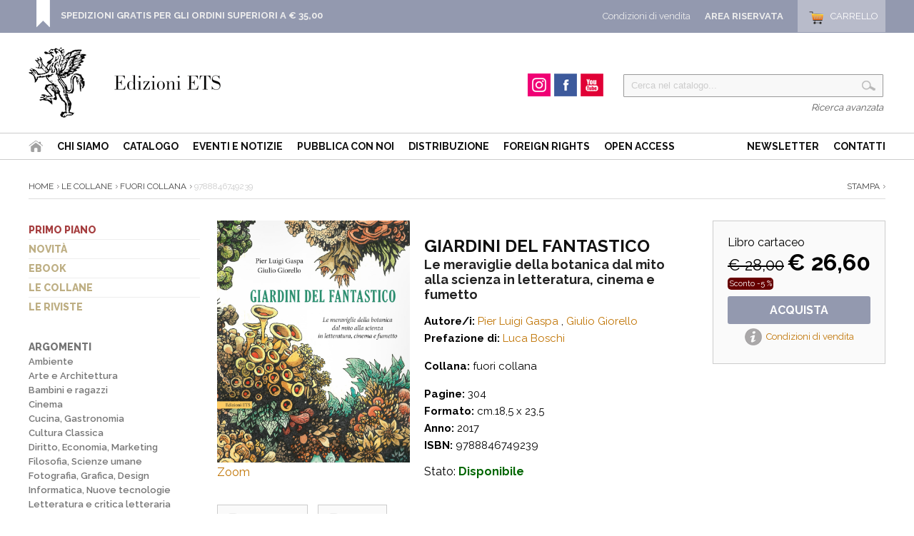

--- FILE ---
content_type: text/html
request_url: https://www.edizioniets.com/scheda.asp?n=9788846749239&from=Libri&fk_s=10
body_size: 50370
content:

<!DOCTYPE html PUBLIC "-//W3C//DTD XHTML 1.0 Strict//EN" "http://www.w3.org/TR/xhtml1/DTD/xhtml1-strict.dtd">
<html>
   <head>
      <title>Giardini del fantastico - Pier Luigi Gaspa, Giulio Giorello - Luca Boschi | Ed. ETS | 9788846749239</title>
      <meta http-equiv="Content-Type" content="text/html; charset=ISO-8859-1" />
      <meta name="description" content="9788846749239 | Giardini del fantastico - Pier Luigi Gaspa, Giulio Giorello - Luca Boschi - Gi&agrave; autori di La scienza tra le nuvole, Pier Luigi Gaspa e Giulio Giorello si addentrano nel giardino botanico del fantastico di ogni tempo.&nbsp;
Dalle piante alchemiche medievali alle pozioni di Harry Potter e al Barbalbero del Signore degli anelli, passando per la selva oscura di Dante e l&rsquo;agnello vegetale della Tartaria, fino ad arrivare... all&rsquo;Albero della Vita del film Avatar. Un percorso immaginario e immaginifico che porta dal cinema ai fumetti e alla fantascienza, dai videogiochi &lsquo;vegetali&rsquo; alle atmosfere da incubo di H. P. Lovecraft e perfino alla musica dei Genesis, Giardini del fantastico &egrave; un viaggio in dieci capitoli che ripercorre l&rsquo;immagine, la simbologia e la scienza delle piante dall&rsquo;antica Grecia a oggi e che si conclude con le propriet&agrave; straordinarie dei veri vegetali, dalla Venere acchiappamosche alla &lsquo;pianta cadavere&rsquo; e con gli OGM, tutt&rsquo;altro che &ldquo;piante Frankenstein&rdquo;. Per arrivare l&agrave; dove nessun botanico &egrave; mai giunto prima!
Pier Luigi Gaspa, sassarese trapiantato a Pistoia, laureato in biologia, si interessa di fumetti, comunicazione e multimedialit&agrave;, e dell&rsquo;uso dei media dell&rsquo;immagine come strumenti di comunicazione. Come traduttore, collabora con diverse case editrici del settore (Comic Art, Magic Press, Disney Italia, Panini, RW, 001, Nona Arte, Renoir&hellip;) e ha tenuto decine di corsi di fumetto e cinema di animazione nelle scuole. Collabora dal 1996 con Lucca Comics &amp; Games, e per la Mediateca Regionale Toscana ha condotto corsi di cinema e realizzato diversi cortometraggi (con la regista M. Luisa Carretto). Nel 2016 ha elaborato e condotto con Giulio Giorello il programma Fumetti e Politica nell&rsquo;ambito del Festival della politica di Mestre. Ha pubblicato su numerose riviste e volumi collettivi ed &egrave; autore di diversi saggi.Giulio Giorello si &egrave; laureato in filosofia presso l&rsquo;Universit&agrave; degli Studi di Milano e in matematica presso l&rsquo;Universit&agrave; degli Studi di Pavia. Ha insegnato Geometria presso la Facolt&agrave; di Ingegneria dell&rsquo;Universit&agrave; di Pavia, per poi passare alla Facolt&agrave; di Scienze presso l&rsquo;Universit&agrave; degli Studi di Catania e al Politecnico di Milano. Attualmente insegna Filosofia della scienza presso l&rsquo;Universit&agrave; degli Studi di Milano; &egrave; stato presidente della SILFS (Societ&agrave; Italiana di Logica e Filosofia della Scienza). Collabora, come elzevirista, alle pagine culturali del &laquo;Corriere della Sera&raquo;. Ha vinto la IV edizione del &ldquo;Premio Nazionale Frascati Filosofia&rdquo; 2012 e dirige presso la casa editrice Raffaello Cortina di Milano la collana &ldquo;Scienza e idee&rdquo;. Fra i suoi ultimi libri: Libert&agrave; (Bollati Boringhieri, 2015), La matematica della natura (con V.&nbsp; Barone, Il Mulino, 2016), L&rsquo;etica del ribelle. Intervista su scienza e rivoluzione (a cura di P. Donghi, Laterza, 2017).">
      <meta name="keywords" content="Giardini del fantastico - Pier Luigi Gaspa, Giulio Giorello - Luca Boschi, Pier Luigi Gaspa, Giulio Giorello, Luca Boschi, 9788846749239, fuori collana, Edizioni ETS">
      <meta name="publisher" content="Edizioni ETS">
      <link rel="canonical" href="https://www.edizioniets.com/scheda.asp?n=9788846749239"/>
      <link rel="shortcut icon" href="https://www.edizioniets.com/images/icon.png" type="image/x-icon" />
      <meta property="og:title" content="Giardini del fantastico - Pier Luigi Gaspa, Giulio Giorello - Luca Boschi" />
      <meta property="og:type" content="book" />
      <meta property="og:url" content="https://www.edizioniets.com/scheda.asp?n=9788846749239" />
      <meta property="og:image" content="https://www.edizioniets.com/priv_foto_libro/5448.jpg"/>
      <meta property="book:author" content="Pier Luigi Gaspa, Giulio Giorello" >
      <meta property="book:isbn" content="9788846749239" >
      <meta property="og:site_name" content="Edizioni ETS"/>
      <link href='https://fonts.googleapis.com/css?family=Raleway:400,600,700,800,900,300,500' rel='stylesheet' type='text/css'>

<style type="text/css">
   @import url("https://www.edizioniets.com/css/stile.css");
   @import url("https://www.edizioniets.com/css/stile-generico.css");
   @import url("https://www.edizioniets.com/css/stile-griglie.css");
   @import url("https://www.edizioniets.com/css/stile-ricerca.css");
   @import url("https://www.edizioniets.com/css/stile-contatti.css");
   @import url("https://www.edizioniets.com/css/stile-riservata.css");
   @import url("https://www.edizioniets.com/css/style-menu-testata.css");
   @import url("https://www.edizioniets.com/css/stile-carrello.css");
</style> 

<script type="text/javascript" src="https://ajax.googleapis.com/ajax/libs/jquery/1/jquery.js"></script>

<!-- Owl Carousel Assets -->
<link href="https://www.edizioniets.com/js/owl.carousel/owl-carousel/owl.carousel.css" rel="stylesheet">
<link href="https://www.edizioniets.com/js/owl.carousel/owl-carousel/owl.theme.css" rel="stylesheet">
<link href="https://www.edizioniets.com/js/owl.carousel/owl-carousel/owl.transitions.css" rel="stylesheet">
<script src="https://www.edizioniets.com/js/owl.carousel/owl-carousel/owl.carousel.js"></script>
 
<script type="text/javascript" src="https://apis.google.com/js/plusone.js">
  {lang: 'it'}
</script>

<div id="fb-root"></div>
<script>(function(d, s, id) {
  var js, fjs = d.getElementsByTagName(s)[0];
  if (d.getElementById(id)) return;
  js = d.createElement(s); js.id = id;
  js.src = "//connect.facebook.net/it_IT/sdk.js#xfbml=1&version=v2.0";
  fjs.parentNode.insertBefore(js, fjs);
}(document, 'script', 'facebook-jssdk'));</script>

  
<script>
  (function(i,s,o,g,r,a,m){i['GoogleAnalyticsObject']=r;i[r]=i[r]||function(){
  (i[r].q=i[r].q||[]).push(arguments)},i[r].l=1*new Date();a=s.createElement(o),
  m=s.getElementsByTagName(o)[0];a.async=1;a.src=g;m.parentNode.insertBefore(a,m)
  })(window,document,'script','//www.google-analytics.com/analytics.js','ga');

  ga('create', 'UA-29014502-1', 'auto');
  ga('send', 'pageview');

</script><link rel="stylesheet" type="text/css" href="http://ajax.googleapis.com/ajax/libs/jqueryui/1/themes/smoothness/jquery-ui.css" />
<script type="text/javascript" src="http://ajax.googleapis.com/ajax/libs/jquery/1/jquery.js"></script>
<script type="text/javascript" src="http://ajax.googleapis.com/ajax/libs/jqueryui/1/jquery-ui.min.js"></script>
<script type="text/javascript" src="http://file.urin.take-uma.net/jquery.tile.js"></script>
      
    <link rel="stylesheet" href="http://code.jquery.com/ui/1.9.2/themes/base/jquery-ui.css" />

    <script src="http://code.jquery.com/ui/1.9.2/jquery-ui.js"></script>
    <script>
    $(function() {
         $( "#tabs" ).tabs();
    });
    </script>
        
	<!-- Add fancyBox main JS and CSS files -->
	<script type="text/javascript" src="https://www.edizioniets.com/js/fancyBox/jquery.fancybox.js"></script>
	<link rel="stylesheet" type="text/css" href="https://www.edizioniets.com/js/fancyBox/jquery.fancybox.css" media="screen" />

	<script type="text/javascript">
		$(document).ready(function() {			
			/*
				Simple image gallery. Use default settings
			*/
			$('.fancybox').fancybox();
			$('.foto').fancybox();
			$("#scheda").localScroll();
			/*
				Different effects
			*/

			// Change title type, overlay opening speed and opacity
			$(".foto-nero").fancybox({
				helpers: {
					title : {
						type : 'outside'
					},
					overlay : {
						speedIn : 500,
						opacity : 0.95
					}
				}
			});

			$("a.iframe").fancybox({
				helpers: {
					title : {
						type : 'iframe'
					}
				}
			});
				
			// Disable opening and closing animations, change title type
			$(".fancybox-effects-b").fancybox({
				openEffect  : 'none',
				closeEffect	: 'none',

				helpers : {
					title : {
						type : 'over'
					}
				}
			});

			// Set custom style, close if clicked, change title type and overlay color
			$(".fancybox-effects-c").fancybox({
				wrapCSS    : 'fancybox-custom',
				closeClick : true,

				helpers : {
					title : {
						type : 'inside'
					},
					overlay : {
						css : {
							'background-color' : '#eee'	
						}
					}
				}
			});

			// Remove padding, set opening and closing animations, close if clicked and disable overlay
			$(".fancybox-effects-d").fancybox({
				padding: 0,

				openEffect : 'elastic',
				openSpeed  : 150,

				closeEffect : 'elastic',
				closeSpeed  : 150,

				closeClick : true,

				helpers : {
					overlay : null
				}
			});

			/*
				Button helper. Disable animations, hide close button, change title type and content
			*/

			$('.fancybox-buttons').fancybox({
				openEffect  : 'none',
				closeEffect : 'none',

				prevEffect : 'none',
				nextEffect : 'none',

				closeBtn  : false,

				helpers : {
					title : {
						type : 'inside'
					},
					buttons	: {}
				},

				afterLoad : function() {
					this.title = 'Image ' + (this.index + 1) + ' of ' + this.group.length + (this.title ? ' - ' + this.title : '');
				}
			});

			/*
				Thumbnail helper. Disable animations, hide close button, arrows and slide to next gallery item if clicked
			*/

			$('.fancybox-thumbs').fancybox({
				prevEffect : 'none',
				nextEffect : 'none',

				closeBtn  : false,
				arrows    : false,
				nextClick : true,

				helpers : { 
					thumbs : {
						width  : 50,
						height : 50
					}
				}
			});

		});
	</script>
	<style type="text/css">
		.fancybox-custom .fancybox-outer {
			box-shadow: 0 0 50px #222;
		}
	</style>
	 
      <script language="javascript"> 
         function StampaScheda()
          {    
            window.print();        
          } 
      </script>
      <link href="https://www.edizioniets.com/js/photoswipe/photoswipe.css" type="text/css" rel="stylesheet" />
      <script type="text/javascript" src='https://www.edizioniets.com/js/photoswipe/lib/simple-inheritance.min.js'></script>
      <script type="text/javascript" src='https://www.edizioniets.com/js/photoswipe/code-photoswipe-1.0.11.min.js'></script>	
      <script type="text/javascript">
         // Set up PhotoSwipe with all anchor tags in the Gallery container 
         document.addEventListener('DOMContentLoaded', function(){
             Code.photoSwipe('a', '#Gallery');
         }, false);
         document.addEventListener('DOMContentLoaded', function(){
             Code.photoSwipe('a', '#scheda-zoom');
         }, false);									
      </script> 
   </head>
   <body>
      <div id="top">
    <div class="wrapper">
    
        <div class="top-dx">
            <div id="testata_carrello"> 
<div id="testata_carrello_totale">
  <a href="https://www.edizioniets.com/carrello.asp"><span>Carrello</span></a>
</div></div>
		
			<div class="testata_riservata">
				<a href="https://www.edizioniets.com/riservata">Area Riservata</a>
			</div> 
		
            <div class="testata_condizioni"><a href="https://www.edizioniets.com/condizioni-di-vendita.asp">Condizioni di vendita</a></div>
        </div> 
		
        <style>
		.top-avviso {float:left; padding:0 0 0 35px; margin:0px 0 0 10px;
			background:url(https://www.edizioniets.com//img/top-avviso.png) left bottom no-repeat}
		.top-avviso p { color:#fff; font-size:13px; margin:7px 0 0 0; padding:7px 0 0 0; line-height:130%}
		</style>
        <div class="top-avviso">
            <p><b><a href="https://www.edizioniets.com/condizioni-di-vendita.asp">SPEDIZIONI GRATIS PER GLI ORDINI SUPERIORI A &euro; 35,00</a></b>
            <br />&nbsp;</p>
        </div>
                
        <div class="pulisci"></div>
        
    </div>
	
	<div class="pulisci"></div>
	
</div><div id="testata">
        <div class="wrapper">        
            <div style="float:left">
                <div id="testata-logo">
                <a href="/index.asp">
				   <img src="/img/logo.png" 
				    	alt="Edizioni ETS" /></a>
                </div>
            </div>
            
            <div id="testata-ricerca">
            <script type="text/javascript" src="https://www.edizioniets.com/js/util-functions.js"></script>
<script type="text/javascript" src="https://www.edizioniets.com/js/clear-default-text.js"></script> 
 <script language="JavaScript"> 
  function Controllatxt_Ricerca3(Mio_Form) 
   {
    if (Mio_Form.valore_ricerca.value=="")
     {
      alert(" Valore di ricerca non valido! ");
      Mio_Form.valore_ricerca.focus();
      Mio_Form.valore_ricerca.select();
      return false;
     }	 
   return true;
  }
 </script>
 
  <form name="ricerca_testata" method="post" action="https://www.edizioniets.com/ricerca_out.asp" OnSubmit="return Controllatxt_Ricerca3(this)">
   <table width="100%"> 
    <tr>
	 <td valign="top" align="left">
	  <div id="testata-cerca-contieni">
	    <input type="hidden" name="ricerca" value="4">
        <input style="width:80%" type="text" name="criterio" value="Cerca nel catalogo..." class="cleardefault" id="cerca_input"  />
		<input  class="testata-ricerca-bottone" type="submit"  name="go" value=""> 
	  </div></td>	 
    </tr>
    <tr><td align="right"><a href="https://www.edizioniets.com/ricerca_out.asp">Ricerca avanzata</a></td></tr>
   </table>
  </form>

            </div>         
            
            <div id="testata-social">
            <!--p>Seguici su...</p-->
				
				<div id="instagram"><a href="https://www.instagram.com/edizioni_ets" target="_blank"><span>Instagram</span></a></div>
				
				<div id="facebook"><a href="https://www.facebook.com/edizioni.ets" target="_blank"><span>Facebook</span></a></div>
    
				<div id="youtube"><a href="https://www.youtube.com/user/edizioniets" target="_blank"><span>YouTube</span></a></div>
				<div class="pulisci"></div>
            </div><!-- fine social -->
            

            <div class="pulisci"></div>
        </div>
       
        <div id="testata-menu">
          <div class="wrapper">
		  
   	<ul id="topnav" style="float:left">
        <li id="home"><a href="/index.asp"><span>Home</span></a></li>
        <li><a href="/info_ets.asp">Chi siamo</a></li>
        <li><a href="/catalogo.asp">Catalogo</a>
        <li><a href="/eventi-notizie.asp">Eventi e Notizie</a></li>
			
		<!--li><a href="https://www.youtube.com/user/edizioniets" target="_blank">Video</a></li-->        
        <li><a href="/norme_ed.asp">Pubblica con noi</a></li>
        <li><a href="/distribuzione.asp">Distribuzione</a></li>
          <li><a href="/foreignrights.asp">Foreign Rights</a></li>
          <li><a href="/openaccess.asp">Open Access</a></li>
   	</ul>
    <ul id="topnav" style="float:right">
        <li><a href="/registrazione_newsletter.asp">Newsletter</a></li>        
        <li><a href="/contatti.asp">Contatti</a></li>
    </ul>
    <div class="pulisci"></div>

          </div>
        </div>
        <div class="pulisci"></div>
       
</div>
      <div class="wrapper">
         
         <div id="scheda-prodotto-condividi" style="display:none">
            <div id="scheda-prodotto-condividi">
<!-- Go to http://www.addthis.com/get/smart-layers to customize -->
<script type="text/javascript" src="//s7.addthis.com/js/300/addthis_widget.js#pubid=xa-52b97f160be75b8a"></script>
<script type="text/javascript">
  addthis.layers({
    'theme' : 'transparent',
    'share' : {
      'position' : 'right',
      'numPreferredServices' : 5
    }   
  });
</script> 
<!-- AddThis Smart Layers END --> 
</div>

         </div>
         <div id="percorso">
            <a href="https://www.edizioniets.com/index.asp">Home</a>
            
            <a href="https://www.edizioniets.com/collane.asp">Le Collane</a></li>
            <a href="https://www.edizioniets.com/view-collana.asp?col=fuori collana" 
               title="visualizza la collana">fuori collana</a>
            9788846749239
            <div id="scheda-stampa" style="float:right"><a href="javascript:StampaScheda()">Stampa</a></div>
         </div>
         <!-- fine percorso -->   
         <div id="interna">
            <div id="interna-sx">
               <div id="menu-sx">
<ul>
<li><a href="https://www.edizioniets.com/primopiano.asp">Primo piano</a></li>
<li><a href="https://www.edizioniets.com/novita.asp">Novit&agrave;</a></li>
<li><a href="https://www.edizioniets.com/ebook.asp">eBook</a></li>
<li><a href="https://www.edizioniets.com/collane.asp">Le collane</a></li>
<li><a href="https://www.edizioniets.com/riviste.asp">Le riviste</a></li>
<!--
<li><a href="https://www.edizioniets.com/campagne.asp">Campagne Promozionali</a></li>-->
</ul>
</div>


   <!-- <div style="margin:20px 0;">    
    <img src="/img/auguri.png" width="100%">
    </div> -->
				


<div id="categorie-sx"> 
<ul>
    <li>	   
    <a href="/catalogo.asp">Argomenti</a>
      <ul>        
          
        	       <li><a href="/libri.asp?fk_s=1">Ambiente</a></li>
          
        	       <li><a href="/libri.asp?fk_s=2">Arte e Architettura</a></li>
          
        	       <li><a href="/libri.asp?fk_s=10">Bambini e ragazzi</a></li>
          
        	       <li><a href="/libri.asp?fk_s=4">Cinema</a></li>
          
        	       <li><a href="/libri.asp?fk_s=5">Cucina, Gastronomia</a></li>
          
        	       <li><a href="/libri.asp?fk_s=31">Cultura Classica</a></li>
          
        	       <li><a href="/libri.asp?fk_s=6">Diritto, Economia, Marketing</a></li>
          
        	       <li><a href="/libri.asp?fk_s=7">Filosofia, Scienze umane</a></li>
          
        	       <li><a href="/libri.asp?fk_s=8">Fotografia, Grafica, Design</a></li>
          
        	       <li><a href="/libri.asp?fk_s=9">Informatica, Nuove tecnologie</a></li>
          
        	       <li><a href="/libri.asp?fk_s=12">Letteratura e critica letteraria</a></li>
          
        	       <li><a href="/libri.asp?fk_s=34">Letterature Europee</a></li>
          
        	       <li><a href="/libri.asp?fk_s=13">Linguistica</a></li>
          
        	       <li><a href="/libri.asp?fk_s=15">Medicina, Salute, Benessere</a></li>
          
        	       <li><a href="/libri.asp?fk_s=14">Memorie, biografie</a></li>
          
        	       <li><a href="/libri.asp?fk_s=16">Musica</a></li>
          
        	       <li><a href="/libri.asp?fk_s=17">Narrativa</a></li>
          
        	       <li><a href="/libri.asp?fk_s=35">Pisa e la sua storia</a></li>
          
        	       <li><a href="/libri.asp?fk_s=18">Poesia</a></li>
          
        	       <li><a href="/libri.asp?fk_s=19">Politica, Società, Comunicazione</a></li>
          
        	       <li><a href="/libri.asp?fk_s=20">Psicologia, Psicanalisi, Psichiatria</a></li>
          
        	       <li><a href="/libri.asp?fk_s=21">Religione, Spiritualità</a></li>
          
        	       <li><a href="/libri.asp?fk_s=23">Scienze dell'educazione</a></li>
          
        	       <li><a href="/libri.asp?fk_s=39">Scienze sociali</a></li>
          
        	       <li><a href="/libri.asp?fk_s=22">Scienze, Tecnica, manualistica</a></li>
          
        	       <li><a href="/libri.asp?fk_s=24">Sport, Tempo libero</a></li>
          
        	       <li><a href="/libri.asp?fk_s=25">Storia</a></li>
          
        	       <li><a href="/libri.asp?fk_s=37">Storia contemporanea</a></li>
          
        	       <li><a href="/libri.asp?fk_s=28">Teatro, Spettacolo</a></li>
          
        	       <li><a href="/libri.asp?fk_s=29">Umorismo</a></li>
        
		   <li><a href="/libri.asp?fk_s=0">Altro</a></li>
      </ul>
	</li>
</ul>
</div>
            </div>
            <!-- fine interna-sx -->
            <div id="interna-centrodx">
               <div id="scheda-prodotto">
                  <div class="scheda-acquista">
                     
                              <input type="hidden" name="Carrellino" value="9788846749239">
                              <div class="scheda-acquista-cartaceo">
                                 Libro cartaceo
                                 <br />
                                 
                                 <span class="prezzo-barrato">&euro; 28,00</span>
                                 <span class="prezzo">&euro; 26,60</span>
                                 <br />
                                 <span class="sconto">Sconto -5 %</span>
                                 
                                 <div class="acquista">
                                    <a href="https://www.edizioniets.com/aggiornacarrello.asp?carrellino=9788846749239" 
                                       title="Acquista libro cartaceo">Acquista</a>
                                 </div>
                                 
                              </div>
                              <div id="scheda-come-ordinare">
                                 <a href="https://www.edizioniets.com/condizioni-di-vendita.asp" 
                                    title="Informazioni, modalità di Acquisto e Spedizione" 
                                    target="_blank">Condizioni di vendita</a>
                              </div>
                     
                  </div>
               </div>
               <div id="scheda-prodotto-fotona">
                  <div class="books">
                     <div class="book">
                        <a href="priv_foto_libro/5448.jpg" 
                           class="foto" target="_blank"><img src="https://www.edizioniets.com/priv_foto_libro/5448.jpg" 
                           alt="Giardini del fantastico.Le meraviglie della botanica dal mito</br>alla scienza in letteratura, cinema e fumetto"></a>
                     </div>
                  </div>
                  
                  <div id="scheda-zoom">
                     <span><a href="https://www.edizioniets.com/priv_foto_libro/5448.jpg" 
                        class="foto" target="_blank">Zoom</a></span>
                  </div>
                   
               </div>
               <!-- fine scheda-prodotto-fotona -->
               <div id="scheda-prodotto-testo">
                  <form name="https://www.edizioniets.com/gestisci_caratteristiche_acquista" method="get" action="https://www.edizioniets.com/aggiorna_carrello.asp">
                     <input type="hidden" name="p" value="">                        
                     <div style="padding:10px 0; margin:10px 0">
                        <h1>Giardini del fantastico</h1>
                        
                            <h2>Le meraviglie della botanica dal mito</br>alla scienza in letteratura, cinema e fumetto</h2>
                                               
                        <p>
                            
                                  <b>Autore/i:</b> 
                                  
                                              <a href="https://www.edizioniets.com/ricerca_out.asp?ricerca=3&Criterio=Pier Luigi Gaspa&OkCriterio=Cerca">Pier Luigi Gaspa</a>
                                  
                                                  ,
                                  
                                              <a href="https://www.edizioniets.com/ricerca_out.asp?ricerca=3&Criterio= Giulio Giorello&OkCriterio=Cerca"> Giulio Giorello</a>
                                   
                                  <br /><b>Prefazione di:</b> 
                                  
                                         <a href="https://www.edizioniets.com/ricerca_out.asp?ricerca=3&Criterio=Luca Boschi&OkCriterio=Cerca">Luca Boschi</a>
                                  
                        </p>
                        <div id="scheda-dettaglio">
                           <p><b>Collana:</b>
                              fuori collana
                           </p>
                           <p> 
                              
                              <b>Pagine:</b> 304<br />
                              <b>Formato:</b> cm.18,5 x 23,5
                              <br />
                              
                              <b>Anno:</b> 2017<br />
                              <b>ISBN:</b> 9788846749239<br />
                           </p>
                        </div>
                        
                                      Stato: <span class=verde>Disponibile</span>
                               
                     </div>
                  </form>
               </div>
               <!-- fine scheda-prodotto-testo -->   
               <div class="pulisci"></div>
               <div id="scheda-anteprima">
                  <ul>
                     
                     <li><a href="priv_file_libro/3323.pdf" 
                        style="background:url(../../Priv_Img/pdf.gif) no-repeat;" 
                        title="apri: anteprima" 
                        target="_blank">anteprima</a></li>
                     
                     <li><a href="priv_file_libro/3343.pdf" 
                        style="background:url(../../Priv_Img/pdf.gif) no-repeat;" 
                        title="apri: crediti" 
                        target="_blank">crediti</a></li>
                     
                  </ul>
               </div>
               <!-- fine scheda-anteprima -->
               <div class="pulisci"></div>
               <link type="text/css" rel="stylesheet" href='https://www.edizioniets.com/js/tabs/css/easy-responsive-tabs.css'/>
               <script src='https://www.edizioniets.com/js/tabs/js/jquery-1.6.3.min.js'></script>
               <script src='https://www.edizioniets.com/js/tabs/js/easyResponsiveTabs.js' type="text/javascript"></script>
               <script type="text/javascript">
                  $(document).ready(function () {
                      $('#tab').easyResponsiveTabs({
                          type: 'default', //Types: default, vertical, accordion           
                          width: 'auto', //auto or any width like 600px
                          fit: true,   // 100% fit in a container
                          closed: 'accordion', // Start closed if in accordion view
                          activate: function(event) { // Callback function if tab is switched
                              var $tab = $(this);
                              var $info = $('#tabInfo');
                              var $name = $('span', $info);
                              $name.text($tab.text());
                              $info.show();
                          }
                      });
                  
                      $('#verticalTab').easyResponsiveTabs({
                          type: 'vertical',
                          width: 'auto',
                          fit: true
                      });
                  });
               </script>
               <style>
                  #tab {margin:30px 0 !important}
                  .resp-tabs-list {color:#005AA4; fo}
                  .resp-tabs-list li {font-size:16px !important}
                  .tabella-attrezzature {margin:0 0 30px 0; border:1px solid #ccc; padding:10px; font-size:15px}
                  .tabella-attrezzature th { background:#333; color:#fff; padding:10px}
               </style>
               <!--Horizontal Tab-->
               <div id="tab">
                  <ul class="resp-tabs-list">
                     <li>Descrizione</li>
                     
                     <li>Galleria fotografica</li>
                     
                     <li>Recensioni</li>
                          
                  </ul>
                  <div class="resp-tabs-container">
                     <div>
                        <p><p>Gi&agrave; autori di <em>La scienza tra le nuvole</em>, Pier Luigi Gaspa e Giulio Giorello si addentrano nel giardino botanico del fantastico di ogni tempo.&nbsp;</p><br />
<p>Dalle piante alchemiche medievali alle pozioni di Harry Potter e al Barbalbero del <em>Signore degli anelli</em>, passando per la selva oscura di Dante e l&rsquo;agnello vegetale della Tartaria, fino ad arrivare... all&rsquo;Albero della Vita del film <em>Avatar</em>. <br />Un percorso immaginario e immaginifico che porta dal cinema ai fumetti e alla fantascienza, dai videogiochi &lsquo;vegetali&rsquo; alle atmosfere da incubo di H. P. Lovecraft e perfino alla musica dei Genesis, <em>Giardini del fantastico</em> &egrave; un viaggio in dieci capitoli che ripercorre l&rsquo;immagine, la simbologia e la scienza delle piante dall&rsquo;antica Grecia a oggi e che si conclude con le propriet&agrave; straordinarie dei veri vegetali, dalla Venere acchiappamosche alla &lsquo;pianta cadavere&rsquo; e con gli OGM, tutt&rsquo;altro che &ldquo;piante Frankenstein&rdquo;. Per arrivare l&agrave; dove nessun botanico &egrave; mai giunto prima!</p><br />
<p style="font-size: 0.8em;">Pier Luigi Gaspa, sassarese <em>trapiantato</em> a Pistoia, laureato in biologia, si interessa di fumetti, comunicazione e multimedialit&agrave;, e dell&rsquo;uso dei media dell&rsquo;immagine come strumenti di comunicazione. Come traduttore, collabora con diverse case editrici del settore (Comic Art, Magic Press, Disney Italia, Panini, RW, 001, Nona Arte, Renoir&hellip;) e ha tenuto decine di corsi di fumetto e cinema di animazione nelle scuole. Collabora dal 1996 con Lucca Comics &amp; Games, e per la Mediateca Regionale Toscana ha condotto corsi di cinema e realizzato diversi cortometraggi (con la regista M. Luisa Carretto). Nel 2016 ha elaborato e condotto con Giulio Giorello il programma Fumetti e Politica nell&rsquo;ambito del Festival della politica di Mestre. Ha pubblicato su numerose riviste e volumi collettivi ed &egrave; autore di diversi saggi.<br /><br />Giulio Giorello si &egrave; laureato in filosofia presso l&rsquo;Universit&agrave; degli Studi di Milano e in matematica presso l&rsquo;Universit&agrave; degli Studi di Pavia. Ha insegnato Geometria presso la Facolt&agrave; di Ingegneria dell&rsquo;Universit&agrave; di Pavia, per poi passare alla Facolt&agrave; di Scienze presso l&rsquo;Universit&agrave; degli Studi di Catania e al Politecnico di Milano. Attualmente insegna Filosofia della scienza presso l&rsquo;Universit&agrave; degli Studi di Milano; &egrave; stato presidente della SILFS (Societ&agrave; Italiana di Logica e Filosofia della Scienza). Collabora, come elzevirista, alle pagine culturali del &laquo;Corriere della Sera&raquo;. Ha vinto la IV edizione del &ldquo;Premio Nazionale Frascati Filosofia&rdquo; 2012 e dirige presso la casa editrice Raffaello Cortina di Milano la collana &ldquo;Scienza e idee&rdquo;. Fra i suoi ultimi libri: <em>Libert&agrave;</em> (Bollati Boringhieri, 2015), <em>La matematica della natura</em> (con V.&nbsp; Barone, Il Mulino, 2016), <em>L&rsquo;etica del ribelle. Intervista su scienza e rivoluzione</em> (a cura di P. Donghi, Laterza, 2017).</p></p>
                     </div>
                     
                     <div  id="Gallery" class="griglia-scheda-galleria">
                        
                        <ul>
                            
                           <li>
                              <a href="priv_foto_libro/5448.jpg" 
                                 title="1/ - copertina"><img src="priv_foto_libro/thumb/5448.jpg?n=12:32:35" 
                                 alt="1/ - copertina" 
                                 border="0"></a>
                           </li>
                            
                           <li>
                              <a href="priv_foto_libro/5449.jpg" 
                                 title="2/ - copertina 3D"><img src="priv_foto_libro/thumb/5449.jpg?n=12:32:35" 
                                 alt="2/ - copertina 3D" 
                                 border="0"></a>
                           </li>
                            
                           <li>
                              <a href="priv_foto_libro/5450.jpg" 
                                 title="3/ - copertina 3D"><img src="priv_foto_libro/thumb/5450.jpg?n=12:32:35" 
                                 alt="3/ - copertina 3D" 
                                 border="0"></a>
                           </li>
                            
                           <li>
                              <a href="priv_foto_libro/5451.jpg" 
                                 title="4/ - copertina 3D"><img src="priv_foto_libro/thumb/5451.jpg?n=12:32:35" 
                                 alt="4/ - copertina 3D" 
                                 border="0"></a>
                           </li>
                            
                           <li>
                              <a href="priv_foto_libro/5452.jpg" 
                                 title="5/ - Giardini del fantastico. Le meraviglie della botanica dal mito</br>alla scienza in letteratura, cinema e fumetto"><img src="priv_foto_libro/thumb/5452.jpg?n=12:32:35" 
                                 alt="5/ - Giardini del fantastico. Le meraviglie della botanica dal mito</br>alla scienza in letteratura, cinema e fumetto" 
                                 border="0"></a>
                           </li>
                            
                           <li>
                              <a href="priv_foto_libro/5453.jpg" 
                                 title="6/ - Giardini del fantastico. Le meraviglie della botanica dal mito</br>alla scienza in letteratura, cinema e fumetto"><img src="priv_foto_libro/thumb/5453.jpg?n=12:32:35" 
                                 alt="6/ - Giardini del fantastico. Le meraviglie della botanica dal mito</br>alla scienza in letteratura, cinema e fumetto" 
                                 border="0"></a>
                           </li>
                            
                           <li>
                              <a href="priv_foto_libro/5454.jpg" 
                                 title="7/ - Giardini del fantastico. Le meraviglie della botanica dal mito</br>alla scienza in letteratura, cinema e fumetto"><img src="priv_foto_libro/thumb/5454.jpg?n=12:32:35" 
                                 alt="7/ - Giardini del fantastico. Le meraviglie della botanica dal mito</br>alla scienza in letteratura, cinema e fumetto" 
                                 border="0"></a>
                           </li>
                            
                           <li>
                              <a href="priv_foto_libro/5455.jpg" 
                                 title="8/ - Giardini del fantastico. Le meraviglie della botanica dal mito</br>alla scienza in letteratura, cinema e fumetto"><img src="priv_foto_libro/thumb/5455.jpg?n=12:32:35" 
                                 alt="8/ - Giardini del fantastico. Le meraviglie della botanica dal mito</br>alla scienza in letteratura, cinema e fumetto" 
                                 border="0"></a>
                           </li>
                            
                           <li>
                              <a href="priv_foto_libro/5456.jpg" 
                                 title="9/ - Giardini del fantastico. Le meraviglie della botanica dal mito</br>alla scienza in letteratura, cinema e fumetto"><img src="priv_foto_libro/thumb/5456.jpg?n=12:32:35" 
                                 alt="9/ - Giardini del fantastico. Le meraviglie della botanica dal mito</br>alla scienza in letteratura, cinema e fumetto" 
                                 border="0"></a>
                           </li>
                            
                           <li>
                              <a href="priv_foto_libro/5457.jpg" 
                                 title="10/ - Giardini del fantastico. Le meraviglie della botanica dal mito</br>alla scienza in letteratura, cinema e fumetto"><img src="priv_foto_libro/thumb/5457.jpg?n=12:32:35" 
                                 alt="10/ - Giardini del fantastico. Le meraviglie della botanica dal mito</br>alla scienza in letteratura, cinema e fumetto" 
                                 border="0"></a>
                           </li>
                            
                           <li>
                              <a href="priv_foto_libro/5458.jpg" 
                                 title="11/ - Giardini del fantastico. Le meraviglie della botanica dal mito</br>alla scienza in letteratura, cinema e fumetto"><img src="priv_foto_libro/thumb/5458.jpg?n=12:32:35" 
                                 alt="11/ - Giardini del fantastico. Le meraviglie della botanica dal mito</br>alla scienza in letteratura, cinema e fumetto" 
                                 border="0"></a>
                           </li>
                            
                           <li>
                              <a href="priv_foto_libro/5459.jpg" 
                                 title="12/ - Giardini del fantastico. Le meraviglie della botanica dal mito</br>alla scienza in letteratura, cinema e fumetto"><img src="priv_foto_libro/thumb/5459.jpg?n=12:32:35" 
                                 alt="12/ - Giardini del fantastico. Le meraviglie della botanica dal mito</br>alla scienza in letteratura, cinema e fumetto" 
                                 border="0"></a>
                           </li>
                            
                           <li>
                              <a href="priv_foto_libro/5460.jpg" 
                                 title="13/ - Giardini del fantastico. Le meraviglie della botanica dal mito</br>alla scienza in letteratura, cinema e fumetto"><img src="priv_foto_libro/thumb/5460.jpg?n=12:32:35" 
                                 alt="13/ - Giardini del fantastico. Le meraviglie della botanica dal mito</br>alla scienza in letteratura, cinema e fumetto" 
                                 border="0"></a>
                           </li>
                            
                           <li>
                              <a href="priv_foto_libro/5461.jpg" 
                                 title="14/ - Giardini del fantastico. Le meraviglie della botanica dal mito</br>alla scienza in letteratura, cinema e fumetto"><img src="priv_foto_libro/thumb/5461.jpg?n=12:32:35" 
                                 alt="14/ - Giardini del fantastico. Le meraviglie della botanica dal mito</br>alla scienza in letteratura, cinema e fumetto" 
                                 border="0"></a>
                           </li>
                            
                           <li>
                              <a href="priv_foto_libro/5462.jpg" 
                                 title="15/ - Giardini del fantastico. Le meraviglie della botanica dal mito</br>alla scienza in letteratura, cinema e fumetto"><img src="priv_foto_libro/thumb/5462.jpg?n=12:32:35" 
                                 alt="15/ - Giardini del fantastico. Le meraviglie della botanica dal mito</br>alla scienza in letteratura, cinema e fumetto" 
                                 border="0"></a>
                           </li>
                            
                           <li>
                              <a href="priv_foto_libro/5463.jpg" 
                                 title="16/ - Giardini del fantastico. Le meraviglie della botanica dal mito</br>alla scienza in letteratura, cinema e fumetto"><img src="priv_foto_libro/thumb/5463.jpg?n=12:32:35" 
                                 alt="16/ - Giardini del fantastico. Le meraviglie della botanica dal mito</br>alla scienza in letteratura, cinema e fumetto" 
                                 border="0"></a>
                           </li>
                            
                           <li>
                              <a href="priv_foto_libro/5464.jpg" 
                                 title="17/ - Giardini del fantastico. Le meraviglie della botanica dal mito</br>alla scienza in letteratura, cinema e fumetto"><img src="priv_foto_libro/thumb/5464.jpg?n=12:32:35" 
                                 alt="17/ - Giardini del fantastico. Le meraviglie della botanica dal mito</br>alla scienza in letteratura, cinema e fumetto" 
                                 border="0"></a>
                           </li>
                            
                           <li>
                              <a href="priv_foto_libro/5465.jpg" 
                                 title="18/ - Giardini del fantastico. Le meraviglie della botanica dal mito</br>alla scienza in letteratura, cinema e fumetto"><img src="priv_foto_libro/thumb/5465.jpg?n=12:32:35" 
                                 alt="18/ - Giardini del fantastico. Le meraviglie della botanica dal mito</br>alla scienza in letteratura, cinema e fumetto" 
                                 border="0"></a>
                           </li>
                            
                           <li>
                              <a href="priv_foto_libro/5466.jpg" 
                                 title="19/ - Giardini del fantastico. Le meraviglie della botanica dal mito</br>alla scienza in letteratura, cinema e fumetto"><img src="priv_foto_libro/thumb/5466.jpg?n=12:32:35" 
                                 alt="19/ - Giardini del fantastico. Le meraviglie della botanica dal mito</br>alla scienza in letteratura, cinema e fumetto" 
                                 border="0"></a>
                           </li>
                            
                           <li>
                              <a href="priv_foto_libro/5467.jpg" 
                                 title="20/ - Giardini del fantastico. Le meraviglie della botanica dal mito</br>alla scienza in letteratura, cinema e fumetto"><img src="priv_foto_libro/thumb/5467.jpg?n=12:32:35" 
                                 alt="20/ - Giardini del fantastico. Le meraviglie della botanica dal mito</br>alla scienza in letteratura, cinema e fumetto" 
                                 border="0"></a>
                           </li>
                           	
                        </ul>
                        <div class="pulisci"></div>
                        
                     </div>
                     
                     <div>
                        <ul>
                           
                           <li>
                              <a href="https://www.rsi.ch/rete-due/programmi/cultura/il-giardino-di-albert/Giardini-del-fantastico-10050707.html" 
                                 target="_blank" 
                                 title="https://www.rsi.ch/rete-due/programmi/cultura/il-giardino-di-albert/Giardini-del-fantastico-10050707.html">https://www.rsi.ch/rete-due/programmi/cultura/il-giardino-di-albert/Giardini-del-fantastico-10050707.html</a>
                           </li>
                           
                           <li>
                              <a href="https://incartamenti.wordpress.com/2021/06/24/se-la-mente-e-un-giardino/" 
                                 target="_blank" 
                                 title="https://incartamenti.wordpress.com/2021/06/24/se-la-mente-e-un-giardino/">https://incartamenti.wordpress.com/2021/06/24/se-la-mente-e-un-giardino/</a>
                           </li>
                           
                           <li>
                              <img src="Recensioni/Img/Perego-Tirreno_Giardini-fantastico-Gaspa-Giorello-ETS.jpg?n=12:32:35" width="100%"
                                 border="0">
                           </li>
                           
                           <li>
                              <img src="Recensioni/Img/Corriere-della-Sera_Giardini-fantastico-Gaspa-Giorello-ETS.jpg?n=12:32:35" width="100%"
                                 border="0">
                           </li>
                           
                        </ul>
                     </div>
                     
                  </div>
                  <!-- fine resp-tabs-container -->
               </div>
               <!-- fine horizontalTab -->
               <br />
               <div class="sharethis-inline-share-buttons"></div>
            </div>
            <!-- fine scheda-prodotto -->
         </div>
         <!-- interna-centrodx -->     
         <div class="pulisci"></div>
      </div>
      <!-- fine interna -->
      </div><!-- fine wrapper -->
      <div id="footer">
    <!-- struttura_footer -->
    <div id="struttura_footer" class="wrapper">
          <div id="colonna1">
	 <a href="https://www.edizioniets.com/index.asp">
	 	<img src="https://www.edizioniets.com/img/logo2.png" 
			 title="Edizioni ETS" /></a>
</div>

<div id="colonna2">
   	<ul>
        <li id="home"><a href="https://www.edizioniets.com/index.asp"><span>Home</span></a></li>
        <li><a href="https://www.edizioniets.com/info_ets.asp">La casa editrice</a></li>
        <li><a href="https://www.edizioniets.com/catalogo.asp">Catalogo</a>
        <!--li><a href="< %=Indirizzo_Sito_Glo%>/multimedia.asp">Video</a></li-->        
        <li><a href="https://www.edizioniets.com/norme_ed.asp">Norme editoriali</a></li>
        <li><a href="https://www.edizioniets.com/distribuzione.asp">Distribuzione</a></li>
   	</ul>    
    <div class="pulisci"></div>    
    <ul>
        <li><a href="https://www.edizioniets.com/registrazione_newsletter.asp">Newsletter</a></li>        
        <li><a href="https://www.edizioniets.com/contatti.asp">Contatti</a></li>
	</ul> 
    <div class="pulisci"></div> 
    <div class="footer-social">
		
		<div id="instagram"><a href="https://www.instagram.com/edizioni_ets" target="_blank"><span>Instagram</span></a></div>
		
		<div id="facebook"><a href="https://www.facebook.com/edizioni.ets" target="_blank"><span>Facebook</span></a></div>
  
		<div id="youtube"><a href="https://www.youtube.com/user/edizioniets" target="_blank"><span>YouTube</span></a></div>
		<div class="pulisci"></div>
    </div><!-- fine social --> 
    <div class="pulisci"></div>
</div>

<div id="colonna3">
	 <ul>
	<li><a href="https://www.edizioniets.com/primopiano.asp">Primo piano</a></li>
	<li><a href="https://www.edizioniets.com/novita.asp">Novit&agrave;</a></li>
	<li><a href="https://www.edizioniets.com/ebook.asp">eBook</a></li>
	<li><a href="https://www.edizioniets.com/collane.asp">Le collane</a></li>
	<li><a href="https://www.edizioniets.com/riviste.asp">Le riviste</a></li>
</ul>
</div>

<div id="colonna4">
	 <ul>
	  <li><a href="https://www.edizioniets.com/condizioni-di-vendita.asp" 
	  		 rel="nofollow">Condizioni d'acquisto</a></li>
	  <li><a href="https://www.edizioniets.com/condizioni-di-vendita.asp#spedizioni" 
	  		 rel="nofollow">Spedizioni e consegne</a></li>
	  <li><a href="https://www.edizioniets.com/condizioni-di-vendita.asp#pagamento" 
	  		 rel="nofollow">Modalit&agrave;  di pagamento</a></li>
	 </ul>
</div>

<div class="pulisci"></div>
    </div>
    <!-- fine struttura_footer -->
    
    <div id="footer-servizio-clienti">
    	 <p>Hai bisogno d'aiuto? Nessun problema, il Servizio Clienti &egrave; a tua disposizione. <a href='contatti.asp'>Contattaci per e-mail o per telefono</a> &raquo; </p>
    </div>
    <!-- fine footer-servizio-clienti -->
    
    <div style="clear:both"></div>
   	<div id="footer-pagamenti">
       <br />
   	     <table align="center">
    	  <tr>
   		    <td width="160" align="right">Pagamenti sicuri con</td>
    		<td width="93"><img src="https://www.edizioniets.com/img/img-pagamento/i_PayPal.gif" 
								alt="PayPal" 
								width="93" 
								height="35" /></td>
    		<td width="49"><img src="https://www.edizioniets.com/img/img-pagamento/i_paypalprepaid.png" 
								alt="PayPal" 
								width="49" 
								height="35" /></td>
    		<td width="49"><img src="https://www.edizioniets.com/img/img-pagamento/i_visa.png" 
								alt="Visa" 
								width="49" 
								height="35" /></td>
    		<td width="49"><img src="https://www.edizioniets.com/img/img-pagamento/i_mastercard.png" 
								alt="Mastercard" 
								width="49" 
								height="35" /></td>
    		<td width="49"><img src="https://www.edizioniets.com/img/img-pagamento/i_americanexpress.png" 
								alt="American Express" 
								width="49" 
								height="35" /></td>
    		<td width="49"><img src="https://www.edizioniets.com/img/img-pagamento/i_aura.png" 
								alt="Aura" 
								width="49" 
								height="35" /></td>
    		<td width="49"><img src="https://www.edizioniets.com/img/img-pagamento/i_discover.png" 
								alt="Discover" 
								width="49" 
								height="35" /></td>
    	  </tr>
      </table>
    </div>
    <br />
    <p style="text-align:center">
	    &copy; 
	   2026 - P.IVA 01194560502 - Tutti i diritti sono riservati 
	   | 
	   <a href="https://www.edizioniets.com/condizioni-di-vendita.asp">Termini e condizioni</a> 
	   | 
	   <a href="https://www.edizioniets.com/privacy.asp">Politica della privacy</a>
	   | 
	   Sito realizzato da <a href="http://www.devitalia.it" target="_blank">Devitalia Telecomunicazioni</a>  
	</p>
</div><div id="bottom">
    <div id="bottom-banner">
   
    </div>
</div>
   </body>
</html>

--- FILE ---
content_type: application/javascript
request_url: https://www.edizioniets.com/js/photoswipe/code-photoswipe-1.0.11.min.js
body_size: 60643
content:
// PhotoSwipe - http://www.photoswipe.com/
// Copyright (c) 2011 by Code Computerlove (http://www.codecomputerlove.com)
// Licensed under the MIT license
// version: 1.0.11
(function(){if(!Function.prototype.bind)Function.prototype.bind=function(a){var b=[].slice,c=b.call(arguments,1),d=this,f=function(){},e=function(){return d.apply(this instanceof f?this:a||{},c.concat(b.call(arguments)))};f.prototype=d.prototype;e.prototype=new f;return e};if(typeof Code==="undefined")Code={},Code.PhotoSwipe={};Code.PhotoSwipe.Util={browser:{version:(navigator.userAgent.match(/.+(?:rv|it|ra|ie)[\/: ]([\d.]+)/)||[])[1],webkit:/webkit/i.test(navigator.userAgent),opera:/opera/i.test(navigator.userAgent),
msie:/msie/i.test(navigator.userAgent)&&!/opera/.test(navigator.userAgent),mozilla:/mozilla/i.test(navigator.userAgent)&&!/(compatible|webkit)/.test(navigator.userAgent),mobileSafari:/mobile.*safari/i.test(navigator.userAgent),is3dSupported:!1,isAndroid:/android/i.test(navigator.userAgent),isBlackberry:/blackberry/i.test(navigator.userAgent),isiOS:/like Mac OS/i.test(navigator.userAgent),touchSupported:!1,gestureSupported:!1,_eventTagNames:{select:"input",change:"input",submit:"form",reset:"form",
error:"img",load:"img",abort:"img"},isEventSupported:function(a){var b=document.createElement(this._eventTagNames[a]||"div"),a="on"+a,c=a in b;c||(b.setAttribute(a,"return;"),c=typeof b[a]=="function");return c}},setElementData:function(a,b,c){if(this.isNothing(a.UtilData))a.UtilData={};a.UtilData[b]=c},getElementData:function(a,b,c){typeof c==="undefined"&&(c=null);if(this.isNothing(a.UtilData))return c;if(this.isNothing(a.UtilData[b]))return c;return a.UtilData[b]},removeElementData:function(a,
b){delete a.UtilData[b]},coalesce:function(){var a;for(a=0;a<arguments.length;a++)if(!this.isNothing(arguments[a]))return arguments[a];return null},registerNamespace:function(){var a=arguments,b=null,c,d;for(c=0;c<a.length;++c){var e=a[c].split(".");d=e[0];eval("if (typeof "+d+' == "undefined"){'+d+" = {};} obj = "+d+";");for(d=1;d<e.length;++d)b[e[d]]=b[e[d]]||{},b=b[e[d]]}},extend:function(a,b,c){this.isNothing(c)&&(c=!0);if(a&&b&&this.isObject(b))for(var d in b)c?a[d]=b[d]:typeof a[d]=="undefined"&&
(a[d]=b[d])},swapArrayElements:function(a,b,c){var d=a[b];a[b]=a[c];a[c]=d},isObject:function(a){return typeof a=="object"},isNothing:function(a){if(typeof a==="undefined"||a===null)return!0;return!1},isFunction:function(a){return typeof a=="function"},isArray:function(a){return a&&Code.PhotoSwipe.Util.isFunction(a.pop)},isNumber:function(a){return typeof a=="number"},isString:function(a){return typeof a=="string"},trim:function(a){return a.replace(RegExp(/\s+?/),"")}};if(Code.PhotoSwipe.Util.browser.webkit){var e=
document.createElement("div");Code.PhotoSwipe.Util.browser.is3dSupported=!Code.PhotoSwipe.Util.isNothing(e.style.WebkitPerspective)}Code.PhotoSwipe.Util.browser.touchSupported=Code.PhotoSwipe.Util.browser.isEventSupported("touchstart");Code.PhotoSwipe.Util.browser.gestureSupported=Code.PhotoSwipe.Util.browser.isEventSupported("gesturestart")})(window);
(function(e,a){a.extend(a,{DOM:{resetTranslate:function(b){a.browser.webkit?a.browser.is3dSupported?a.DOM.setStyle(b,{webkitTransform:"translate3d(0px, 0px, 0px)"}):a.DOM.setStyle(b,{webkitTransform:"translate(0px, 0px)"}):a.DOM.setStyle(b,{webkitTransform:"translate(0px, 0px)",MozTransform:"translate(0px, 0px)",transform:"translate(0px, 0px)"})},createElement:function(a,c,d){var a=document.createElement(a),e;for(e in c)c.hasOwnProperty(e)&&a.setAttribute(e,c[e]);a.innerHTML=d||"";return a},appendChild:function(a,
c){c.appendChild(a)},appendText:function(b,c){var d=document.createTextNode(b);a.DOM.appendChild(d,c)},appendToBody:function(a){this.appendChild(a,document.body)},removeChild:function(a,c){c.removeChild(a)},removeChildren:function(a){if(a.hasChildNodes())for(;a.childNodes.length>=1;)a.removeChild(a.childNodes[a.childNodes.length-1])},hasAttribute:function(a,c){return a.getAttribute(c)},getAttribute:function(a,c){if(!this.hasAttribute(a,c))return"";return a.getAttribute(c)},setAttribute:function(a,
c,d){a.setAttribute(c,d)},removeAttribute:function(a,c){this.hasAttribute(a,c)&&a.removeAttribute(c)},addClass:function(b,c){var d=a.DOM.getAttribute(b,"class");RegExp("(?:^|\\s+)"+c+"(?:\\s+|$)").test(d)||(d!==""&&(d+=" "),d+=c,a.DOM.setAttribute(b,"class",d))},removeClass:function(b,c){var d=a.DOM.getAttribute(b,"class"),e=RegExp("(?:^|\\s+)"+c+"(?:\\s+|$)");e.test(d)?(d=d.replace(e," "),a.DOM.setAttribute(b,"class",d),a.DOM.removeClass(b,c)):(d=a.trim(d),d===""?a.DOM.removeAttribute(b,"class"):
a.DOM.setAttribute(b,"class",d))},hasClass:function(b,c){return RegExp("(?:^|\\s+)"+c+"(?:\\s+|$)").test(a.DOM.getAttribute(b,"class"))},setStyle:function(b,c,d){if(a.isObject(c))for(var e in c)c.hasOwnProperty(e)&&(b.style[e]=c[e]);else b.style[c]=d},getStyle:function(a,c){return e.getComputedStyle(a,"").getPropertyValue(c)},hide:function(b){a.setElementData(b,"oldDisplayValue",a.DOM.getStyle(b,"display"));a.DOM.setStyle(b,"display","none")},show:function(b){if(a.DOM.getStyle(b,"display")=="none"){var c=
a.getElementData(b,"oldDisplayValue","block");c==="none"&&(c="block");a.DOM.setStyle(b,"display",c)}},width:function(b,c){if(!a.isNothing(c))a.isNumber(c)&&(c+="px"),b.style.width=c;return this._getDimension(b,"width")},outerWidth:function(b){var c=a.DOM.width(b);c+=parseInt(a.DOM.getStyle(b,"padding-left"),10)+parseInt(a.DOM.getStyle(b,"padding-right"),10);c+=parseInt(a.DOM.getStyle(b,"margin-left"),10)+parseInt(a.DOM.getStyle(b,"margin-right"),10);c+=parseInt(a.DOM.getStyle(b,"border-left-width"),
10)+parseInt(a.DOM.getStyle(b,"border-right-width"),10);return c},height:function(b,c){if(!a.isNothing(c))a.isNumber(c)&&(c+="px"),b.style.height=c;return this._getDimension(b,"height")},_getDimension:function(a,c){var d=e.parseInt(e.getComputedStyle(a,"").getPropertyValue(c));if(isNaN(d)){var f={display:a.style.display,left:a.style.left};a.style.display="block";a.style.left="-1000000px";d=e.parseInt(e.getComputedStyle(a,"").getPropertyValue(c));a.style.display=f.display;a.style.left=f.left}return d},
outerHeight:function(b){var c=a.DOM.height(b);c+=parseInt(a.DOM.getStyle(b,"padding-top"),10)+parseInt(a.DOM.getStyle(b,"padding-bottom"),10);c+=parseInt(a.DOM.getStyle(b,"margin-top"),10)+parseInt(a.DOM.getStyle(b,"margin-bottom"),10);c+=parseInt(a.DOM.getStyle(b,"border-top-width"),10)+parseInt(a.DOM.getStyle(b,"border-bottom-width"),10);return c},documentWidth:function(){return a.DOM.width(document.documentElement)},documentHeight:function(){return Math.round(a.DOM.height(document.documentElement))},
bodyWidth:function(){return a.DOM.width(document.body)},bodyHeight:function(){return a.DOM.height(document.body)},windowWidth:function(){return e.innerWidth},windowHeight:function(){return e.innerHeight},windowScrollLeft:function(){return e.pageXOffset},windowScrollTop:function(){return e.pageYOffset},addEventListener:function(a,c,d){a.addEventListener(c,d,!1)},removeEventListener:function(a,c,d){a.removeEventListener(c,d,!1)},getMousePosition:function(a){var c={x:0,y:0};if(a.pageX)c.x=a.pageX;else if(a.clientX)c.x=
a.clientX+(document.documentElement.scrollLeft?document.documentElement.scrollLeft:document.body.scrollLeft);if(a.pageY)c.y=a.pageY;else if(a.clientY)c.y=a.clientY+(document.documentElement.scrollTop?document.documentElement.scrollTop:document.body.scrollTop);return c},getTouchEvent:function(a){return a}}})})(window,Code.PhotoSwipe.Util);
(function(e,a){a.extend(a,{Animation:{_applyTransitionDelay:50,_setTransition:function(b,c,d,f,g,h){var i=a.Animation._getTransitionPrefix(),c=a.coalesce(c,""),d=a.coalesce(d,""),j;a.isFunction(f)?(j=f,g=f=""):(j=h,f=a.coalesce(f,""),g=a.coalesce(g,""));h={};h[i+"Property"]=c;h[i+"Duration"]=d;h[i+"TimingFunction"]=f;h[i+"Delay"]=g;a.DOM.setStyle(b,h);a.isFunction(j)&&e.setTimeout(function(){j(b)},a.Animation._applyTransitionDelay)},_setTransitionEndEventListener:function(b){a.setElementData(b,"transitionEndEvent",
function(b){var d=b.target;a.DOM.removeEventListener(d,a.Animation._getTransitionEndEventLabel(),a.getElementData(d,"transitionEndEvent"));a.removeElementData(d,"transitionEndEvent");var f=a.getElementData(d,"transitionEndCallback");a.removeElementData(d,"transitionEndCallback");a.Animation._removeTransitions(d);a.isFunction(f)&&e.setTimeout(function(){f(b)},a.Animation._applyTransitionDelay)});a.DOM.addEventListener(b,a.Animation._getTransitionEndEventLabel(),a.getElementData(b,"transitionEndEvent"))},
_removeTransitions:function(b){var c=a.Animation._getTransitionPrefix(),d={};d[c+"Property"]="";d[c+"Duration"]="";d[c+"TimingFunction"]="";d[c+"Delay"]="";a.DOM.setStyle(b,d)},_getTransitionEndEventLabel:function(){return document.documentElement.style.WebkitTransition!==void 0?"webkitTransitionEnd":"transitionend"},_getTransitionPrefix:function(){return document.documentElement.style.WebkitTransition!==void 0?"webkitTransition":document.documentElement.style.MozTransition!==void 0?"MozTransition":
"transition"},stopFade:function(b){var c=a.getElementData(b,"transitionEndEvent");a.isNothing(c)||(a.DOM.removeEventListener(b,a.Animation._getTransitionEndEventLabel(),a.getElementData(b,"transitionEndEvent")),c=e.getComputedStyle(b,"").getPropertyValue("opacity"),a.Animation._removeTransitions(b),a.DOM.setStyle(b,"opacity",c))},fadeIn:function(b,c,d,e){c=a.coalesce(c,1);d=a.coalesce(d,500);a.setElementData(b,"transitionEndCallback",e);a.Animation._setTransition(b,"opacity",d+"ms",function(b){a.Animation._setTransitionEndEventListener(b);
a.DOM.setStyle(b,"opacity",c)})},fadeOut:function(b,c,d){a.isNothing(c)&&(c=500);a.setElementData(b,"transitionEndCallback",d);a.Animation._setTransition(b,"opacity",c+"ms",function(b){a.Animation._setTransitionEndEventListener(b);a.DOM.setStyle(b,"opacity",0)})},slideBy:function(b,c,d,e,g){a.isNothing(e)&&(e=500);a.setElementData(b,"transitionEndCallback",a.Animation._onSlideByEnd);a.setElementData(b,"slideByCallback",g);a.setElementData(b,"slideByXPos",c);a.setElementData(b,"slideByYPos",d);a.Animation._setTransition(b,
"all",e+"ms","ease-in",0,function(b){a.Animation._setTransitionEndEventListener(b);var c=a.getElementData(b,"slideByXPos"),d=a.getElementData(b,"slideByYPos");a.removeElementData(b,"slideByXPos");a.removeElementData(b,"slideByYPos");a.browser.webkit?a.browser.is3dSupported?a.DOM.setStyle(b,{webkitTransform:"translate3d("+c+"px, "+d+"px, 0)"}):a.DOM.setStyle(b,{webkitTransform:"translate("+c+"px, "+d+"px)"}):a.DOM.setStyle(b,{webkitTransform:"translate("+c+"px, "+d+"px)",MozTransform:"translate("+
c+"px, "+d+"px)",transform:"translate("+c+"px, "+d+"px)"})})},_onSlideByEnd:function(b){var c=b.target,d=a.getElementData(c,"slideByCallback"),f=a.coalesce(c.style.webkitTransform,c.style.MozTransform,c.style.transform).match(/\((.*?)\)/)[1].split(", "),g=e.parseInt(f[0]),f=e.parseInt(f[1]),h=e.parseInt(a.DOM.getStyle(c,"left")),i=e.parseInt(a.DOM.getStyle(c,"top"));a.DOM.setStyle(c,{webkitTransform:"",MozTransform:"",transform:"",left:h+g+"px",top:i+f+"px"});a.removeElementData(c,"slideByCallback");
a.removeElementData(c,"slideByXPos");a.removeElementData(c,"slideByYPos");a.isFunction(d)&&e.setTimeout(function(){d(b)},a.Animation._applyTransitionDelay)}}})})(window,Code.PhotoSwipe.Util);
(function(){Code.PhotoSwipe.EventClass=SimpleClass.extend({_listeners:null,init:function(){this._listeners={}},addEventListener:function(e,a){typeof this._listeners[e]==="undefined"&&(this._listeners[e]=[]);this._listeners[e].push(a)},dispatchEvent:function(e){typeof e=="string"&&(e={type:e});if(!e.target)e.target=this;if(!e.type)throw Error("Event object missing 'type' property.");if(this._listeners[e.type]instanceof Array)for(var a=this._listeners[e.type],b=0,c=a.length;b<c;b++)a[b].call(this,e)},
removeEventListener:function(e,a){if(this._listeners[e]instanceof Array)for(var b=this._listeners[e],c=0,d=b.length;c<d;c++)if(b[c]===a){b.splice(c,1);break}}})})();
(function(e,a){Code.PhotoSwipe.ElementClass=Code.PhotoSwipe.EventClass.extend({el:null,settings:null,isHidden:null,fadeInHandler:null,fadeOutHandler:null,init:function(b){this._super();this.settings={opacity:1,fadeInSpeed:250,fadeOutSpeed:500};a.extend(this.settings,b);this.fadeInHandler=this.postFadeIn.bind(this);this.fadeOutHandler=this.postFadeOut.bind(this);this.isHidden=!0},resetPosition:function(){},show:function(){this.stopFade();a.DOM.setStyle(this.el,"opacity",this.settings.opacity);a.DOM.show(this.el);
this.postShow()},postShow:function(){this.isHidden=!1;this.addEventListeners();this.dispatchEvent(Code.PhotoSwipe.ElementClass.EventTypes.onShow)},fadeIn:function(){a.DOM.setStyle(this.el,"opacity",0);this.fadeInFromCurrentOpacity()},fadeInFromCurrentOpacity:function(){this.stopFade();this.isHidden=!1;a.DOM.show(this.el);a.Animation.fadeIn(this.el,this.settings.opacity,this.settings.fadeInSpeed,this.fadeInHandler)},postFadeIn:function(){this.isHidden||(this.addEventListeners(),this.dispatchEvent(Code.PhotoSwipe.ElementClass.EventTypes.onFadeIn))},
hide:function(){this.stopFade();a.DOM.hide(this.el);this.postHide()},postHide:function(){this.isHidden=!0;this.removeEventListeners();this.dispatchEvent(Code.PhotoSwipe.ElementClass.EventTypes.onHide)},fadeOut:function(){this.stopFade();this.isHidden=!0;a.Animation.fadeOut(this.el,this.settings.fadeOutSpeed,this.fadeOutHandler)},postFadeOut:function(){this.isHidden&&(a.DOM.hide(this.el),this.removeEventListeners(),this.dispatchEvent(Code.PhotoSwipe.ElementClass.EventTypes.onFadeOut))},stopFade:function(){a.Animation.stopFade(this.el)},
addEventListeners:function(){},removeEventListeners:function(){}});Code.PhotoSwipe.ElementClass.EventTypes={onShow:"onShow",onHide:"onHide",onClick:"onClick",onFadeIn:"onFadeIn",onFadeOut:"onFadeOut"}})(window,Code.PhotoSwipe.Util);
(function(e,a){Code.PhotoSwipe.FullSizeImageClass=Code.PhotoSwipe.EventClass.extend({el:null,index:null,naturalWidth:null,naturalHeight:null,src:null,caption:null,metaData:null,scaleMethod:null,isLandscape:null,isLoading:null,hasLoaded:null,loadEventHandler:null,init:function(b,c,d,e,g){this._super();this.index=b;this.naturalHeight=this.naturalWidth=0;this.src=d;this.caption=e;this.metaData=a.coalesce(g,{});this.hasLoaded=this.isLoading=this.isLandscape=!1;this.scaleMethod=c;this.loadEventHandler=
this.onLoad.bind(this)},load:function(){this.isLoading=!0;this.el=new Image;a.DOM.addClass(this.el,"ps-full-size-image");this.el.onload=this.loadEventHandler;this.el.src=this.src},onLoad:function(){this.naturalWidth=a.coalesce(this.el.naturalWidth,this.el.width);this.naturalHeight=a.coalesce(this.el.naturalHeight,this.el.height);this.isLandscape=this.naturalWidth>this.naturalHeight;this.isLoading=!1;this.hasLoaded=!0;this.dispatchEvent(Code.PhotoSwipe.FullSizeImageClass.EventTypes.onLoad)}});Code.PhotoSwipe.FullSizeImageClass.EventTypes=
{onLoad:"onLoad"}})(window,Code.PhotoSwipe.Util);
(function(e,a){Code.PhotoSwipe.DocumentOverlayClass=Code.PhotoSwipe.ElementClass.extend({init:function(b){this.settings={zIndex:1E3};a.extend(this.settings,b);this._super(b);this.el=a.DOM.createElement("div",{"class":Code.PhotoSwipe.DocumentOverlayClass.CssClasses.documentOverlay},"");a.DOM.setStyle(this.el,{left:0,position:"absolute",zIndex:this.settings.zIndex,top:0});a.DOM.hide(this.el);a.DOM.appendToBody(this.el)},resetPosition:function(){a.DOM.width(this.el,a.DOM.bodyWidth());a.DOM.height(this.el,
a.DOM.bodyHeight())}});Code.PhotoSwipe.DocumentOverlayClass.CssClasses={documentOverlay:"ps-document-overlay"}})(window,Code.PhotoSwipe.Util);
(function(e,a){Code.PhotoSwipe.ViewportClass=Code.PhotoSwipe.ElementClass.extend({touchStartPoint:null,touchStartTime:null,touchStartHandler:null,touchMoveHandler:null,touchEndHandler:null,gestureStartHandler:null,gestureChangeHandler:null,gestureEndHandler:null,isGesture:null,mouseDownHandler:null,mouseUpHandler:null,init:function(b){this.settings={swipeThreshold:500,swipeTimeThreshold:250,zIndex:1E3};a.extend(this.settings,b);this._super(this.settings);this.touchStartPoint={x:0,y:0};if(a.browser.touchSupported)this.touchStartHandler=
this.onTouchStart.bind(this),this.touchMoveHandler=this.onTouchMove.bind(this),this.touchEndHandler=this.onTouchEnd.bind(this);if(a.browser.gestureSupported)this.gestureStartHandler=this.onGestureStart.bind(this),this.gestureChangeHandler=this.onGestureChange.bind(this),this.gestureEndHandler=this.onGestureEnd.bind(this);this.mouseDownHandler=this.onMouseDown.bind(this);this.mouseUpHandler=this.onMouseUp.bind(this);this.el=a.DOM.createElement("div",{"class":Code.PhotoSwipe.ViewportClass.CssClasses.viewport,
"data-role":"dialog"},"");a.DOM.setStyle(this.el,{position:"absolute",left:0,zIndex:this.settings.zIndex,overflow:"hidden"});a.DOM.hide(this.el);a.DOM.appendToBody(this.el)},resetPosition:function(){a.DOM.setStyle(this.el,{top:a.DOM.windowScrollTop()+"px"});a.DOM.width(this.el,a.DOM.bodyWidth());a.DOM.height(this.el,a.DOM.windowHeight())},addEventListeners:function(){a.browser.touchSupported&&(a.DOM.addEventListener(this.el,"touchstart",this.touchStartHandler),a.DOM.addEventListener(this.el,"touchmove",
this.touchMoveHandler),a.DOM.addEventListener(this.el,"touchend",this.touchEndHandler));a.browser.gestureSupported&&(a.DOM.addEventListener(this.el,"gesturestart",this.gestureStartHandler),a.DOM.addEventListener(this.el,"gesturechange",this.gestureChangeHandler),a.DOM.addEventListener(this.el,"gestureend",this.gestureEndHandler));a.DOM.addEventListener(this.el,"mousedown",this.mouseDownHandler);a.DOM.addEventListener(this.el,"mouseup",this.mouseUpHandler)},removeEventListeners:function(){a.browser.touchSupported&&
(a.DOM.removeEventListener(this.el,"touchstart",this.touchStartHandler),a.DOM.removeEventListener(this.el,"touchmove",this.touchMoveHandler),a.DOM.removeEventListener(this.el,"touchend",this.touchEndHandler));a.browser.gestureSupported&&(a.DOM.removeEventListener(this.el,"gesturestart",this.gestureStartHandler),a.DOM.removeEventListener(this.el,"gesturechange",this.gestureChangeHandler),a.DOM.removeEventListener(this.el,"gestureend",this.gestureEndHandler));a.DOM.removeEventListener(this.el,"mousedown",
this.mouseDownHandler);a.DOM.removeEventListener(this.el,"mouseup",this.mouseUpHandler)},getTouchPoint:function(a){return{x:a[0].pageX,y:a[0].pageY}},onGestureStart:function(b){b.preventDefault();b=a.DOM.getTouchEvent(b);this.dispatchEvent({type:Code.PhotoSwipe.ViewportClass.EventTypes.onTouch,target:this,action:Code.PhotoSwipe.ViewportClass.Actions.gestureStart,scale:b.scale,rotation:b.rotation})},onGestureChange:function(b){b.preventDefault();b=a.DOM.getTouchEvent(b);this.dispatchEvent({type:Code.PhotoSwipe.ViewportClass.EventTypes.onTouch,
target:this,action:Code.PhotoSwipe.ViewportClass.Actions.gestureChange,scale:b.scale,rotation:b.rotation})},onGestureEnd:function(b){b.preventDefault();b=a.DOM.getTouchEvent(b);this.dispatchEvent({type:Code.PhotoSwipe.ViewportClass.EventTypes.onTouch,target:this,action:Code.PhotoSwipe.ViewportClass.Actions.gestureEnd,scale:b.scale,rotation:b.rotation})},onTouchStart:function(b){b.preventDefault();b=a.DOM.getTouchEvent(b).touches;b.length>1?this.isGesture=!0:(this.dispatchEvent({type:Code.PhotoSwipe.ViewportClass.EventTypes.onTouch,
target:this,action:Code.PhotoSwipe.ViewportClass.Actions.touchStart,point:this.getTouchPoint(b)}),this.touchStartTime=new Date,this.isGesture=!1,this.touchStartPoint=this.getTouchPoint(b))},onTouchMove:function(b){b.preventDefault();if(!this.isGesture)b=a.DOM.getTouchEvent(b).touches,this.dispatchEvent({type:Code.PhotoSwipe.ViewportClass.EventTypes.onTouch,target:this,action:Code.PhotoSwipe.ViewportClass.Actions.touchMove,point:this.getTouchPoint(b)})},onTouchEnd:function(b){b.preventDefault();this.isGesture||
(b=a.DOM.getTouchEvent(b),b=this.getTouchPoint(!a.isNothing(b.changedTouches)?b.changedTouches:b.touches),this.dispatchEvent({type:Code.PhotoSwipe.ViewportClass.EventTypes.onTouch,target:this,action:Code.PhotoSwipe.ViewportClass.Actions.touchEnd,point:b}),this.fireTouchEvent(this.touchStartPoint,b))},onMouseDown:function(b){b.preventDefault();this.touchStartTime=new Date;this.isGesture=!1;this.touchStartPoint=a.DOM.getMousePosition(b)},onMouseUp:function(b){b.preventDefault();this.fireTouchEvent(this.touchStartPoint,
a.DOM.getMousePosition(b))},fireTouchEvent:function(b,c){var d;new Date-this.touchStartTime>this.settings.swipeTimeThreshold||(d=c.x-b.x,d=Math.abs(d)>=this.settings.swipeThreshold?d<0?Code.PhotoSwipe.ViewportClass.Actions.swipeLeft:Code.PhotoSwipe.ViewportClass.Actions.swipeRight:Code.PhotoSwipe.ViewportClass.Actions.click,a.isNothing(d)||this.dispatchEvent({type:Code.PhotoSwipe.ViewportClass.EventTypes.onTouch,target:this,action:d}))}});Code.PhotoSwipe.ViewportClass.CssClasses={viewport:"ps-viewport"};
Code.PhotoSwipe.ViewportClass.Actions={click:"click",swipeLeft:"swipeLeft",swipeRight:"swipeRight",touchStart:"touchStart",touchMove:"touchMove",touchEnd:"touchEnd",gestureStart:"gestureStart",gestureChange:"gestureChange",gestureEnd:"gestureEnd"};Code.PhotoSwipe.ViewportClass.EventTypes={onTouch:"onTouch"}})(window,Code.PhotoSwipe.Util);
(function(e,a,b){Code.PhotoSwipe.SliderItemClass=Code.PhotoSwipe.EventClass.extend({el:null,imageContainerEl:null,imageEl:null,parentEl:null,fullSizeImage:null,fullSizeImageLoadEventHandler:null,savedImageWidth:null,savedImageHeight:null,init:function(b){this._super();this.parentEl=b;this.fullSizeImageLoadEventHandler=this.onFullSizeImageLoad.bind(this);this.el=a.DOM.createElement("div",{"class":Code.PhotoSwipe.SliderItemClass.CssClasses.item+" "+Code.PhotoSwipe.SliderItemClass.CssClasses.loading},
"");a.DOM.setStyle(this.el,{position:"absolute",overflow:"hidden",top:0});a.DOM.resetTranslate(this.el);a.DOM.appendChild(this.el,this.parentEl);this.imageContainerEl=a.DOM.createElement("div");a.DOM.setStyle(this.imageContainerEl,{position:"absolute",overflow:"hidden",top:0,left:0});a.DOM.appendChild(this.imageContainerEl,this.el);this.imageEl=new Image;a.DOM.setStyle(this.imageEl,{display:"block",position:"absolute",margin:0,padding:0});a.DOM.hide(this.imageEl);a.DOM.appendChild(this.imageEl,this.imageContainerEl)},
resetPosition:function(b,d,e){a.DOM.width(this.el,b);a.DOM.height(this.el,d);a.DOM.setStyle(this.el,"left",e+"px");a.DOM.width(this.imageContainerEl,b);a.DOM.height(this.imageContainerEl,d);this.resetImagePosition()},resetImagePosition:function(){if(!a.isNothing(this.fullSizeImage)){a.DOM.getAttribute(this.imageEl,"src");var b,d,e,g;g=a.DOM.width(this.el);var h=a.DOM.height(this.el);b=this.fullSizeImage.isLandscape?g/this.fullSizeImage.naturalWidth:h/this.fullSizeImage.naturalHeight;d=Math.round(this.fullSizeImage.naturalWidth*
b);e=Math.round(this.fullSizeImage.naturalHeight*b);this.fullSizeImage.scaleMethod==="zoom"?(b=1,e<h?b=h/e:d<g&&(b=g/d),b!==1&&(d=Math.round(d*b),e=Math.round(e*b))):this.fullSizeImage.scaleMethod==="fit"&&(b=1,d>g?b=g/d:e>h&&(b=h/e),b!==1&&(d=Math.round(d*b),e=Math.round(e*b)));b=(h-e)/2+"px";g=(g-d)/2+"px";a.DOM.width(this.imageEl,d);a.DOM.height(this.imageEl,e);a.DOM.setStyle(this.imageEl,{top:b,left:g});a.DOM.show(this.imageEl);this.savedImageWidth=d;this.savedImageHeight=e}},setFullSizeImage:function(c){this.fullSizeImage=
c;a.DOM.removeClass(this.el,Code.PhotoSwipe.SliderItemClass.CssClasses.loading);a.DOM.removeClass(this.el,Code.PhotoSwipe.SliderItemClass.CssClasses.imageError);a.isNothing(this.fullSizeImage)?(this.fullSizeImage=null,a.DOM.addClass(this.el,Code.PhotoSwipe.SliderItemClass.CssClasses.imageError),this.hideImage()):this.fullSizeImage.hasLoaded?(a.DOM.setAttribute(this.imageEl,"src",this.fullSizeImage.src),this.resetImagePosition(),this.dispatchEvent(Code.PhotoSwipe.SliderItemClass.EventTypes.onFullSizeImageDisplay)):
(a.DOM.addClass(this.el,Code.PhotoSwipe.SliderItemClass.CssClasses.loading),this.hideImage(),this.fullSizeImage.isLoading||(this.fullSizeImage.addEventListener(b.EventTypes.onLoad,this.fullSizeImageLoadEventHandler),this.fullSizeImage.load()))},onFullSizeImageLoad:function(c){c.target.removeEventListener(b.EventTypes.onLoad,this.fullSizeImageLoadEventHandler);a.isNothing(this.fullSizeImage)||c.target.index!==this.fullSizeImage.index?this.dispatchEvent({type:Code.PhotoSwipe.SliderItemClass.EventTypes.onFullSizeImageLoadAnomaly,
target:this,fullSizeImage:c.target}):this.setFullSizeImage(c.target)},hideImage:function(){a.DOM.removeAttribute(this.imageEl,"src");a.DOM.hide(this.imageEl)}});Code.PhotoSwipe.SliderItemClass.CssClasses={item:"ps-slider-item",loading:"ps-slider-item-loading",imageError:"ps-slider-item-image-error"};Code.PhotoSwipe.SliderItemClass.EventTypes={onFullSizeImageDisplay:"onFullSizeImageDisplay",onFullSizeImageLoadAnomaly:"onFullSizeImageLoadAnomaly"}})(window,Code.PhotoSwipe.Util,Code.PhotoSwipe.FullSizeImageClass);
(function(e,a,b){Code.PhotoSwipe.SliderClass=Code.PhotoSwipe.ElementClass.extend({parentEl:null,parentElWidth:null,parentElHeight:null,items:null,scaleEl:null,lastScaleValue:null,previousItem:null,currentItem:null,nextItem:null,hasBounced:null,lastShowAction:null,bounceSlideBy:null,showNextEndEventHandler:null,showPreviousEndEventHandler:null,bounceStepOneEventHandler:null,bounceStepTwoEventHandler:null,sliderFullSizeImageLoadAnomalyEventHandler:null,init:function(c,d){this.settings={slideSpeed:250};
a.extend(this.settings,c);this._super(this.settings);this.parentEl=d;this.hasBounced=!1;this.showNextEndEventHandler=this.onShowNextEnd.bind(this);this.showPreviousEndEventHandler=this.onShowPreviousEnd.bind(this);this.bounceStepOneEventHandler=this.onBounceStepOne.bind(this);this.bounceStepTwoEventHandler=this.onBounceStepTwo.bind(this);this.sliderFullSizeImageLoadAnomalyEventHandler=this.onSliderFullSizeImageLoadAnomaly.bind(this);this.el=a.DOM.createElement("div",{"class":Code.PhotoSwipe.SliderClass.CssClasses.slider},
"");a.DOM.setStyle(this.el,{position:"absolute",top:0});a.DOM.hide(this.el);a.DOM.appendChild(this.el,d);this.items=[];this.items.push(new b(this.el));this.items.push(new b(this.el));this.items.push(new b(this.el));this.previousItem=this.items[0];this.currentItem=this.items[1];this.nextItem=this.items[2]},addEventListeners:function(){for(var a=0;a<this.items.length;a++)this.items[a].addEventListener(b.EventTypes.onFullSizeImageLoadAnomaly,this.sliderFullSizeImageLoadAnomalyEventHandler)},removeEventListeners:function(){for(var a=
0;a<this.items.length;a++)this.items[a].removeEventListener(b.EventTypes.onFullSizeImageLoadAnomaly,this.sliderFullSizeImageLoadAnomalyEventHandler)},resetPosition:function(){a.DOM.show(this.currentItem.imageContainerEl);this.parentElWidth=a.DOM.width(this.parentEl);this.parentElHeight=a.DOM.height(this.parentEl);a.DOM.width(this.el,this.parentElWidth*3);a.DOM.height(this.el,this.parentElHeight);this.previousItem.resetPosition(this.parentElWidth,this.parentElHeight,0);this.currentItem.resetPosition(this.parentElWidth,
this.parentElHeight,this.parentElWidth);this.nextItem.resetPosition(this.parentElWidth,this.parentElHeight,this.parentElWidth*2);this.center()},center:function(){a.DOM.resetTranslate(this.el);a.DOM.setStyle(this.el,{left:this.parentElWidth*-1+"px"})},setCurrentFullSizeImage:function(a){this.currentItem.setFullSizeImage(a);this.dispatchDisplayCurrentFullSizeImage()},setPreviousAndNextFullSizeImages:function(a,b){this.nextItem.setFullSizeImage(b);this.previousItem.setFullSizeImage(a)},showNext:function(){this.lastShowAction=
Code.PhotoSwipe.SliderClass.ShowActionTypes.next;this.hasBounced=!1;a.isNothing(this.nextItem.fullSizeImage)?this.bounce():a.Animation.slideBy(this.el,this.parentElWidth*-1,0,this.settings.slideSpeed,this.showNextEndEventHandler)},showPrevious:function(){this.lastShowAction=Code.PhotoSwipe.SliderClass.ShowActionTypes.previous;this.hasBounced=!1;a.isNothing(this.previousItem.fullSizeImage)?this.bounce():a.Animation.slideBy(this.el,this.parentElWidth,0,this.settings.slideSpeed,this.showPreviousEndEventHandler)},
bounce:function(){a.DOM.show(this.currentItem.imageContainerEl);this.hasBounced=!0;this.bounceSlideBy=this.parentElWidth/2;a.Animation.slideBy(this.el,this.lastShowAction===Code.PhotoSwipe.SliderClass.ShowActionTypes.previous?this.bounceSlideBy:this.bounceSlideBy*-1,0,this.settings.slideSpeed,this.bounceStepOneEventHandler)},onBounceStepOne:function(){a.Animation.slideBy(this.el,this.lastShowAction===Code.PhotoSwipe.SliderClass.ShowActionTypes.previous?this.bounceSlideBy*-1:this.bounceSlideBy,0,this.settings.slideSpeed,
this.bounceStepTwoEventHandler)},onBounceStepTwo:function(){this.dispatchDisplayCurrentFullSizeImage()},onShowNextEnd:function(){a.DOM.show(this.currentItem.imageContainerEl);a.swapArrayElements(this.items,1,2);this.currentItem=this.items[1];this.nextItem=this.items[2];var b=this.parentElWidth;a.DOM.setStyle(this.currentItem.el,"left",b+"px");a.DOM.setStyle(this.nextItem.el,"left",b*2+"px");this.center();this.dispatchDisplayCurrentFullSizeImage()},onShowPreviousEnd:function(){a.DOM.show(this.currentItem.imageContainerEl);
a.swapArrayElements(this.items,1,0);this.currentItem=this.items[1];this.previousItem=this.items[0];a.DOM.setStyle(this.currentItem.el,"left",this.parentElWidth+"px");a.DOM.setStyle(this.previousItem.el,"left","0px");this.center();this.dispatchDisplayCurrentFullSizeImage()},onSliderFullSizeImageLoadAnomaly:function(b){b=b.fullSizeImage;!a.isNothing(this.currentItem.fullSizeImage)&&this.currentItem.fullSizeImage.index===b.index?(this.currentItem.setFullSizeImage(b),this.dispatchDisplayCurrentFullSizeImage()):
!a.isNothing(this.nextItem.fullSizeImage)&&this.nextItem.fullSizeImage.index===b.index?this.nextItem.setFullSizeImage(b):a.isNothing(this.previousItem.fullSizeImage)||this.previousItem.fullSizeImage.index===b.index&&this.previousItem.setFullSizeImage(b)},dispatchDisplayCurrentFullSizeImage:function(){this.dispatchEvent({type:Code.PhotoSwipe.SliderClass.EventTypes.onDisplayCurrentFullSizeImage,target:this,fullSizeImage:this.currentItem.fullSizeImage})}});Code.PhotoSwipe.SliderClass.CssClasses={slider:"ps-slider"};
Code.PhotoSwipe.SliderClass.ShowActionTypes={next:"next",previous:"previous"};Code.PhotoSwipe.SliderClass.EventTypes={onDisplayCurrentFullSizeImage:"onDisplayCurrentFullSizeImage"}})(window,Code.PhotoSwipe.Util,Code.PhotoSwipe.SliderItemClass);
(function(e,a){Code.PhotoSwipe.CaptionClass=Code.PhotoSwipe.ElementClass.extend({contentEl:null,touchMoveHandler:null,captionValue:null,init:function(b){this.settings={position:"top",zIndex:1E3};a.extend(this.settings,b);this._super(this.settings);this.captionValue="";this.touchMoveHandler=this.onTouchMove.bind(this);b=Code.PhotoSwipe.CaptionClass.CssClasses.caption;this.settings.position==="bottom"&&(b=b+" "+Code.PhotoSwipe.CaptionClass.CssClasses.bottom);this.el=a.DOM.createElement("div",{"class":b},
"");a.DOM.setStyle(this.el,{left:0,position:"absolute",overflow:"hidden",zIndex:this.settings.zIndex,opacity:0});a.DOM.hide(this.el);a.DOM.appendToBody(this.el);this.contentEl=a.DOM.createElement("div",{"class":Code.PhotoSwipe.CaptionClass.CssClasses.content},"");a.DOM.appendChild(this.contentEl,this.el)},addEventListeners:function(){a.browser.touchSupported&&a.DOM.addEventListener(this.el,"touchmove",this.touchMoveHandler)},removeEventListeners:function(){a.browser.touchSupported&&a.DOM.removeEventListener(this.el,
"touchmove",this.touchMoveHandler)},onTouchMove:function(a){a.preventDefault()},resetPosition:function(){var b;b=this.settings.position==="bottom"?a.DOM.windowHeight()-a.DOM.outerHeight(this.el)+a.DOM.windowScrollTop():a.DOM.windowScrollTop();a.DOM.setStyle(this.el,"top",b+"px");a.DOM.width(this.el,a.DOM.bodyWidth())},setCaptionValue:function(b){a.DOM.removeChildren(this.contentEl);b=a.coalesce(b,"\u00a0");a.isObject(b)?a.DOM.appendChild(b,this.contentEl):(b===""&&(b="\u00a0"),a.DOM.appendText(b,
this.contentEl));this.captionValue=b==="\u00a0"?"":b}});Code.PhotoSwipe.CaptionClass.CssClasses={caption:"ps-caption",bottom:"ps-caption-bottom",content:"ps-caption-content"}})(window,Code.PhotoSwipe.Util);
(function(e,a){Code.PhotoSwipe.ToolbarClass=Code.PhotoSwipe.ElementClass.extend({closeEl:null,previousEl:null,nextEl:null,playEl:null,clickHandler:null,touchStartHandler:null,touchMoveHandler:null,touched:null,isNextActive:null,isPreviousActive:null,init:function(b){this.settings={position:"bottom",hideClose:!1,zIndex:1E3};a.extend(this.settings,b);this._super(this.settings);this.isPreviousActive=this.isNextActive=!0;this.touched=!1;this.clickHandler=this.onClick.bind(this);if(a.browser.touchSupported)this.touchMoveHandler=
this.onTouchMove.bind(this),this.touchStartHandler=this.onTouchStart.bind(this);b=Code.PhotoSwipe.ToolbarClass.CssClasses.caption;this.settings.position==="top"&&(b=b+" "+Code.PhotoSwipe.ToolbarClass.CssClasses.top);this.el=a.DOM.createElement("div",{"class":b},"");a.DOM.setStyle(this.el,{left:0,position:"absolute",overflow:"hidden",zIndex:this.settings.zIndex,display:"table",opacity:0});a.DOM.hide(this.el);a.DOM.appendToBody(this.el);this.closeEl=a.DOM.createElement("div",{"class":Code.PhotoSwipe.ToolbarClass.CssClasses.close},
'<div class="'+Code.PhotoSwipe.ToolbarClass.CssClasses.content+'"></div>');this.settings.hideClose&&a.DOM.hide(this.closeEl);a.DOM.appendChild(this.closeEl,this.el);this.playEl=a.DOM.createElement("div",{"class":Code.PhotoSwipe.ToolbarClass.CssClasses.play},'<div class="'+Code.PhotoSwipe.ToolbarClass.CssClasses.content+'"></div>');a.DOM.appendChild(this.playEl,this.el);this.previousEl=a.DOM.createElement("div",{"class":Code.PhotoSwipe.ToolbarClass.CssClasses.previous},'<div class="'+Code.PhotoSwipe.ToolbarClass.CssClasses.content+
'"></div>');a.DOM.appendChild(this.previousEl,this.el);this.nextEl=a.DOM.createElement("div",{"class":Code.PhotoSwipe.ToolbarClass.CssClasses.next},'<div class="'+Code.PhotoSwipe.ToolbarClass.CssClasses.content+'"></div>');a.DOM.appendChild(this.nextEl,this.el)},postFadeIn:function(){this.isHidden||(a.DOM.setStyle(this.el,{display:"table"}),this._super(this.settings))},addEventListeners:function(){a.browser.touchSupported&&(a.browser.isBlackberry||a.DOM.addEventListener(this.el,"touchstart",this.touchStartHandler),
a.DOM.addEventListener(this.el,"touchmove",this.touchMoveHandler));a.DOM.addEventListener(this.el,"click",this.clickHandler)},removeEventListeners:function(){a.browser.touchSupported&&(a.browser.isBlackberry||a.DOM.removeEventListener(this.el,"touchstart",this.touchStartHandler),a.DOM.removeEventListener(this.el,"touchmove",this.touchMoveHandler));a.DOM.removeEventListener(this.el,"click",this.clickHandler)},onTouchStart:function(a){a.preventDefault();this.touched=!0;this.handleClick(a)},onTouchMove:function(a){a.preventDefault()},
onClick:function(a){this.touched||this.handleClick(a)},handleClick:function(b){var c;switch(b.target.parentNode){case this.previousEl:if(this.isPreviousActive)c=Code.PhotoSwipe.ToolbarClass.Actions.previous;break;case this.nextEl:if(this.isNextActive)c=Code.PhotoSwipe.ToolbarClass.Actions.next;break;case this.playEl:c=Code.PhotoSwipe.ToolbarClass.Actions.play;break;case this.closeEl:c=Code.PhotoSwipe.ToolbarClass.Actions.close}a.isNothing(c)||this.dispatchEvent({type:Code.PhotoSwipe.ToolbarClass.EventTypes.onClick,
target:this,action:c})},resetPosition:function(){var b;b=this.settings.position==="bottom"?a.DOM.windowHeight()-a.DOM.outerHeight(this.el)+a.DOM.windowScrollTop():a.DOM.windowScrollTop();a.DOM.setStyle(this.el,"top",b+"px");a.DOM.width(this.el,a.DOM.bodyWidth())},setNextState:function(b){b?(a.DOM.addClass(this.nextEl,Code.PhotoSwipe.ToolbarClass.CssClasses.nextDisabled),this.isNextActive=!1):(a.DOM.removeClass(this.nextEl,Code.PhotoSwipe.ToolbarClass.CssClasses.nextDisabled),this.isNextActive=!0)},
setPreviousState:function(b){b?(a.DOM.addClass(this.previousEl,Code.PhotoSwipe.ToolbarClass.CssClasses.previousDisabled),this.isPreviousActive=!1):(a.DOM.removeClass(this.previousEl,Code.PhotoSwipe.ToolbarClass.CssClasses.previousDisabled),this.isPreviousActive=!0)}});Code.PhotoSwipe.ToolbarClass.CssClasses={caption:"ps-toolbar",top:"ps-toolbar-top",close:"ps-toolbar-close",previous:"ps-toolbar-previous",previousDisabled:"ps-toolbar-previous-disabled",next:"ps-toolbar-next",nextDisabled:"ps-toolbar-next-disabled",
play:"ps-toolbar-play",content:"ps-toolbar-content"};Code.PhotoSwipe.ToolbarClass.Actions={close:"close",previous:"previous",next:"next",play:"play"};Code.PhotoSwipe.ToolbarClass.EventTypes={onClick:"onClick"}})(window,Code.PhotoSwipe.Util);
(function(e,a,b,c){Code.PhotoSwipe.CaptionToolbarClass=Code.PhotoSwipe.EventClass.extend({toolbar:null,caption:null,isHidden:null,hasAddedEventListeners:null,toolbarClickEventHandler:null,init:function(d){this._super();this.settings={opacity:0.8,fadeInSpeed:250,fadeOutSpeed:500,autoHideDelay:5E3,flipPosition:!1,showEmptyCaptions:!0,hideClose:!1,zIndex:1E3};a.extend(this.settings,d);this.isHidden=!0;this.hasAddedEventListeners=!1;this.toolbarClickEventHandler=this.onToolbarClick.bind(this);this.caption=
new b({fadeInSpeed:this.settings.fadeInSpeed,fadeOutSpeed:this.settings.fadeOutSpeed,opacity:this.settings.opacity,position:this.settings.flipPosition?"bottom":"top",zIndex:this.settings.zIndex});this.toolbar=new c({fadeInSpeed:this.settings.fadeInSpeed,fadeOutSpeed:this.settings.fadeOutSpeed,opacity:this.settings.opacity,position:this.settings.flipPosition?"top":"bottom",hideClose:this.settings.hideClose,zIndex:this.settings.zIndex+1})},resetPosition:function(){this.caption.resetPosition();this.toolbar.resetPosition()},
addEventListeners:function(){if(!this.hasAddedEventListeners)this.toolbar.addEventListener(c.EventTypes.onClick,this.toolbarClickEventHandler),this.hasAddedEventListeners=!0},removeEventListeners:function(){this.toolbar.removeEventListener(c.EventTypes.onClick,this.toolbarClickEventHandler);this.hasAddedEventListeners=!1},fadeIn:function(){this.stopAutoHideTimeout();this.stopFade();this.isHidden?(this.isHidden=!1,this.fadeInCaption(),this.toolbar.fadeIn(),e.setTimeout(this.onFadeIn.bind(this),this.settings.fadeInSpeed)):
(this.caption.isHidden&&this.fadeInCaption(),this.resetAutoHideTimeout())},showCaption:function(){this.caption.captionValue===""?this.settings.showEmptyCaptions&&this.caption.show():this.caption.show()},fadeInCaption:function(){this.caption.captionValue===""?this.settings.showEmptyCaptions&&this.caption.fadeIn():this.caption.fadeIn()},onFadeIn:function(){this.addEventListeners();this.resetAutoHideTimeout()},fadeOut:function(){this.stopAutoHideTimeout();this.stopFade();this.isHidden=!0;this.caption.fadeOut();
this.toolbar.fadeOut();e.setTimeout(this.onFadeOut.bind(this),this.settings.fadeOutSpeed)},onFadeOut:function(){},stopFade:function(){this.caption.stopFade();this.toolbar.stopFade()},hide:function(){this.stopAutoHideTimeout();this.stopFade();this.isHidden=!0;this.removeEventListeners();this.caption.hide();this.toolbar.hide()},setCaptionValue:function(a){this.caption.setCaptionValue(a);this.caption.captionValue===""&&!this.settings.showEmptyCaptions&&this.caption.fadeOut()},resetAutoHideTimeout:function(){if(!this.isHidden&&
(this.stopAutoHideTimeout(),this.settings.autoHideDelay>0))this.autoHideTimeout=e.setTimeout(this.fadeOut.bind(this),this.settings.autoHideDelay)},stopAutoHideTimeout:function(){a.isNothing(this.autoHideTimeout)||e.clearTimeout(this.autoHideTimeout)},onToolbarClick:function(a){this.dispatchEvent({type:Code.PhotoSwipe.ToolbarClass.EventTypes.onClick,target:this,action:a.action})},setNextState:function(a){this.toolbar.setNextState(a)},setPreviousState:function(a){this.toolbar.setPreviousState(a)}})})(window,
Code.PhotoSwipe.Util,Code.PhotoSwipe.CaptionClass,Code.PhotoSwipe.ToolbarClass);
(function(e,a){Code.PhotoSwipe.ZoomPanRotateClass=Code.PhotoSwipe.ElementClass.extend({containerEl:null,imageEl:null,parentEl:null,transformSettings:null,panStartingPoint:null,init:function(b,c,d){this.settings={maxZoom:5,minZoom:0.5,adjustPanToZoom:!0};a.extend(this.settings,b);this._super(b);this.parentEl=c;this.imageEl=d.cloneNode(!1);this.transformSettings={startingScale:1,scale:1,startingRotation:0,rotation:0,startingTranslateX:0,startingTranslateY:0,translateX:0,translateY:0};this.el=a.DOM.createElement("div",
{"class":Code.PhotoSwipe.ZoomPanRotateClass.CssClasses.documentOverlay},"");a.DOM.setStyle(this.el,{left:0,top:0,position:"absolute"});a.DOM.width(this.el,a.DOM.bodyWidth());a.DOM.height(this.el,a.DOM.windowHeight());this.containerEl=a.DOM.createElement("div");a.DOM.setStyle(this.containerEl,{left:0,top:0,position:"absolute"});a.DOM.width(this.containerEl,a.DOM.bodyWidth());a.DOM.height(this.containerEl,a.DOM.windowHeight());a.DOM.appendChild(this.imageEl,this.containerEl);a.DOM.appendChild(this.containerEl,
this.el);a.DOM.appendChild(this.el,this.parentEl)},setStartingTranslateFromCurrentTranform:function(){var b=this.containerEl.style.webkitTransform.match(/translate\((.*?)\)/);if(!a.isNothing(b))b=b[1].split(", "),this.transformSettings.startingTranslateX=e.parseInt(b[0]),this.transformSettings.startingTranslateY=e.parseInt(b[1])},setStartingScaleAndRotation:function(a,c){var d=this.transformSettings.startingScale*a;if(this.settings.minZoom!==0&&d<this.settings.minZoom)d=this.settings.minZoom;else if(this.settings.maxZoom!==
0&&d>this.settings.maxZoom)d=this.settings.maxZoom;this.transformSettings.startingScale=d;this.transformSettings.startingRotation=(this.transformSettings.startingRotation+c)%360},zoomRotate:function(a,c){var d=this.transformSettings.startingScale*a;if(this.settings.minZoom!==0&&d<this.settings.minZoom)d=this.settings.minZoom;else if(this.settings.maxZoom!==0&&d>this.settings.maxZoom)d=this.settings.maxZoom;this.transformSettings.scale=d;this.transformSettings.rotation=this.transformSettings.startingRotation+
c;this.applyTransform()},panStart:function(a){this.setStartingTranslateFromCurrentTranform();this.panStartingPoint={x:a.x,y:a.y}},pan:function(a){var c=a.x-this.panStartingPoint.x,a=a.y-this.panStartingPoint.y,a=a/this.transformSettings.scale?a/this.transformSettings.scale:a;this.transformSettings.translateX=this.transformSettings.startingTranslateX+(this.settings.adjustPanToZoom?c/this.transformSettings.scale:c);this.transformSettings.translateY=this.transformSettings.startingTranslateY+a;this.applyTransform()},
applyTransform:function(){this.containerEl.style.webkitTransform="scale("+this.transformSettings.scale+") rotate("+this.transformSettings.rotation%360+"deg) translate("+this.transformSettings.translateX+"px, "+this.transformSettings.translateY+"px)"},removeFromDOM:function(){a.DOM.removeChild(this.el,this.parentEl)}});Code.PhotoSwipe.ZoomPanRotateClass.CssClasses={documentOverlay:"ps-zoom-pan-rotate"}})(window,Code.PhotoSwipe.Util);
(function(e,a,b,c,d,f,g,h,i,j,k){h=Code.PhotoSwipe.EventClass.extend({fullSizeImages:null,documentOverlay:null,viewport:null,slider:null,captionAndToolbar:null,zoomPanRotate:null,settings:null,currentIndex:null,isBusy:null,isActive:null,currentHistoryHashValue:null,isBackEventSupported:null,slideshowTimeout:null,isSlideshowActive:null,lastShowPrevTrigger:null,backButtonClicked:null,viewportFadeInEventHandler:null,windowOrientationChangeEventHandler:null,windowScrollEventHandler:null,windowHashChangeHandler:null,
keyDownEventHandler:null,viewportTouchEventHandler:null,viewportFadeOutEventHandler:null,sliderDisplayCurrentFullSizeImageEventHandler:null,toolbarClickEventHandler:null,orientationEventName:null,init:function(){this._super();this.currentIndex=0;this.backButtonClicked=this.isSlideshowActive=this.isActive=this.isBusy=!1;this.settings={getImageSource:Code.PhotoSwipe.GetImageSource,getImageCaption:Code.PhotoSwipe.GetImageCaption,getImageMetaData:Code.PhotoSwipe.GetImageMetaData,fadeInSpeed:250,fadeOutSpeed:500,
slideSpeed:250,swipeThreshold:50,swipeTimeThreshold:250,loop:!0,slideshowDelay:3E3,imageScaleMethod:"fit",preventHide:!1,zIndex:1E3,backButtonHideEnabled:!0,jQueryMobile:!a.isNothing(e.jQuery)&&!a.isNothing(e.jQuery.mobile),jQueryMobileDialogHash:"&ui-state=dialog",allowUserZoom:!0,allowRotationOnUserZoom:!0,maxUserZoom:5,minUserZoom:0.5,adjustUserPanToZoom:!0,captionAndToolbarHide:!1,captionAndToolbarHideOnSwipe:!0,captionAndToolbarFlipPosition:!1,captionAndToolbarAutoHideDelay:5E3,captionAndToolbarOpacity:0.8,
captionAndToolbarShowEmptyCaptions:!0};if(a.browser.isAndroid&&navigator.userAgent.indexOf("2.1"))this.isBackEventSupported=!0;if(!this.isBackEventSupported)this.isBackEventSupported="onhashchange"in e;if(this.settings.preventHide)this.settings.backButtonHideEnabled=!1;this.viewportFadeInEventHandler=this.onViewportFadeIn.bind(this);this.windowOrientationChangeEventHandler=this.onWindowOrientationChange.bind(this);this.windowScrollEventHandler=this.onWindowScroll.bind(this);this.windowHashChangeHandler=
this.onWindowHashChange.bind(this);this.keyDownEventHandler=this.onKeyDown.bind(this);this.viewportTouchEventHandler=this.onViewportTouch.bind(this);this.viewportFadeOutEventHandler=this.onViewportFadeOut.bind(this);this.sliderDisplayCurrentFullSizeImageEventHandler=this.onSliderDisplayCurrentFullSizeImage.bind(this);this.toolbarClickEventHandler=this.onToolbarClick.bind(this)},setOptions:function(b){a.extend(this.settings,b);if(this.settings.preventHide)this.settings.backButtonHideEnabled=!1},setImages:function(b){if(!a.isArray)throw"thumbEls is not an array";
this.currentIndex=0;this.fullSizeImages=[];for(var c=0;c<b.length;c++){var e=b[c];this.fullSizeImages.push(new d(c,this.settings.imageScaleMethod,this.settings.getImageSource(e),this.settings.getImageCaption(e),this.settings.getImageMetaData(e)))}},show:function(c){if(!this.isBusy&&!this.isActive){if(!a.isNumber(c))throw"startingIndex must be a number";if(a.isNothing(this.fullSizeImages))throw"need to set images before showing the gallery";this.backButtonClicked=!1;this.isBusy=this.isActive=!0;this.lastShowPrevTrigger=
Code.PhotoSwipe.ShowPrevTriggers.show;a.DOM.addClass(document.body,Code.PhotoSwipe.CssClasses.activeBody);c=e.parseInt(c);if(c<0||c>=this.fullSizeImages.length)c=0;this.currentIndex=c;a.isNothing(this.documentOverlay)?this.build():this.resetPosition();this.viewport.addEventListener(b.EventTypes.onFadeIn,this.viewportFadeInEventHandler);this.dispatchEvent(Code.PhotoSwipe.EventTypes.onBeforeShow);this.viewport.fadeIn()}},build:function(){this.documentOverlay=new c({fadeInSpeed:this.settings.fadeInSpeed,
fadeOutSpeed:this.settings.fadeOutSpeed,zIndex:this.settings.zIndex});this.viewport=new f({fadeInSpeed:this.settings.fadeInSpeed,fadeOutSpeed:this.settings.fadeOutSpeed,swipeThreshold:this.settings.swipeThreshold,swipeTimeThreshold:this.settings.swipeTimeThreshold,zIndex:this.settings.zIndex+1});this.slider=new g({fadeInSpeed:this.settings.fadeInSpeed,fadeOutSpeed:this.settings.fadeOutSpeed,slideSpeed:this.settings.slideSpeed},this.viewport.el);this.captionAndToolbar=new j({opacity:this.settings.captionAndToolbarOpacity,
fadeInSpeed:this.settings.fadeInSpeed,fadeOutSpeed:this.settings.fadeOutSpeed,autoHideDelay:this.settings.captionAndToolbarAutoHideDelay,flipPosition:this.settings.captionAndToolbarFlipPosition,showEmptyCaptions:this.settings.captionAndToolbarShowEmptyCaptions,hideClose:this.settings.preventHide,zIndex:this.settings.zIndex+3});this.resetPosition()},addEventListeners:function(){this.orientationEventName=a.browser.isAndroid?"resize":"onorientationchange"in e?"orientationchange":"resize";a.DOM.addEventListener(e,
this.orientationEventName,this.windowOrientationChangeEventHandler);a.DOM.addEventListener(e,"scroll",this.windowScrollEventHandler);if(this.isBackEventSupported&&this.settings.backButtonHideEnabled)this.settings.jQueryMobile?e.location.hash=this.settings.jQueryMobileDialogHash:(this.currentHistoryHashValue="PhotoSwipe"+(new Date).getTime().toString(),e.location.hash=this.currentHistoryHashValue),a.DOM.addEventListener(e,"hashchange",this.windowHashChangeHandler);a.DOM.addEventListener(document,"keydown",
this.keyDownEventHandler);this.viewport.addEventListener(f.EventTypes.onTouch,this.viewportTouchEventHandler);this.slider.addEventListener(g.EventTypes.onDisplayCurrentFullSizeImage,this.sliderDisplayCurrentFullSizeImageEventHandler);this.captionAndToolbar.addEventListener(i.EventTypes.onClick,this.toolbarClickEventHandler)},removeEventListeners:function(){a.DOM.removeEventListener(e,this.orientationEventName,this.windowOrientationChangeEventHandler);a.DOM.removeEventListener(e,"scroll",this.windowScrollEventHandler);
this.isBackEventSupported&&this.settings.backButtonHideEnabled&&a.DOM.removeEventListener(e,"hashchange",this.windowHashChangeHandler);a.DOM.removeEventListener(document,"keydown",this.keyDownEventHandler);this.viewport.removeEventListener(f.EventTypes.onTouch,this.viewportTouchEventHandler);this.slider.removeEventListener(g.EventTypes.onDisplayCurrentFullSizeImage,this.sliderDisplayCurrentFullSizeImageEventHandler);this.captionAndToolbar.removeEventListener(i.EventTypes.onClick,this.toolbarClickEventHandler)},
onViewportFadeIn:function(){this.viewport.removeEventListener(b.EventTypes.onFadeIn,this.viewportFadeInEventHandler);this.documentOverlay.show();this.slider.fadeIn();this.addEventListeners();this.slider.setCurrentFullSizeImage(this.fullSizeImages[this.currentIndex]);this.isBusy=!1;this.dispatchEvent(Code.PhotoSwipe.EventTypes.onShow)},setSliderPreviousAndNextFullSizeImages:function(){var a,b=null,c=null;this.fullSizeImages.length>1&&(a=this.fullSizeImages.length-1,this.currentIndex===a?(this.settings.loop&&
(c=this.fullSizeImages[0]),b=this.fullSizeImages[this.currentIndex-1]):this.currentIndex===0?(c=this.fullSizeImages[this.currentIndex+1],this.settings.loop&&(b=this.fullSizeImages[a])):(c=this.fullSizeImages[this.currentIndex+1],b=this.fullSizeImages[this.currentIndex-1]));this.slider.setPreviousAndNextFullSizeImages(b,c)},onKeyDown:function(a){this.stopSlideshow();a.keyCode===37?(a.preventDefault(),this.lastShowPrevTrigger=Code.PhotoSwipe.ShowPrevTriggers.keyboard,this.showPrevious()):a.keyCode===
39?(a.preventDefault(),this.lastShowPrevTrigger=Code.PhotoSwipe.ShowPrevTriggers.keyboard,this.showNext()):a.keyCode===38||a.keyCode===40?a.preventDefault():a.keyCode===27?(a.preventDefault(),this.hide()):a.keyCode===32&&(this.settings.hideToolbar?this.hide():this.toggleCaptionAndToolbar(),a.preventDefault())},onWindowOrientationChange:function(){this.resetPosition()},onWindowScroll:function(){this.resetPosition()},onWindowHashChange:function(){if(e.location.hash!=="#"+(this.settings.jQueryMobile?
this.settings.jQueryMobileDialogHash:this.currentHistoryHashValue))this.backButtonClicked=!0,this.hide()},resetPosition:function(){this.removeZoomPanRotate();this.viewport.resetPosition();this.slider.resetPosition();this.documentOverlay.resetPosition();this.captionAndToolbar.resetPosition();this.dispatchEvent(Code.PhotoSwipe.EventTypes.onResetPosition)},canUserZoom:function(){if(!this.settings.allowUserZoom)return!1;if(this.isBusy)return!1;if(a.isNothing(this.slider.currentItem.fullSizeImage))return!1;
if(!this.slider.currentItem.fullSizeImage.hasLoaded)return!1;return!0},isZoomActive:function(){return!a.isNothing(this.zoomPanRotate)},onViewportTouch:function(b){switch(b.action){case f.Actions.gestureStart:if(this.canUserZoom()){this.stopSlideshow();if(!this.isZoomActive())this.zoomPanRotate=new k({maxZoom:this.settings.maxUserZoom,minZoom:this.settings.minUserZoom,adjustPanToZoom:this.settings.adjustUserPanToZoom},this.viewport.el,this.slider.currentItem.imageEl),a.DOM.resetTranslate(this.zoomPanRotate.containerEl),
a.DOM.resetTranslate(this.zoomPanRotate.imageEl);this.fadeOutCaptionAndToolbar()}break;case f.Actions.gestureChange:this.isZoomActive()&&this.zoomPanRotate.zoomRotate(b.scale,this.settings.allowRotationOnUserZoom?b.rotation:0);break;case f.Actions.gestureEnd:this.isZoomActive()&&this.zoomPanRotate.setStartingScaleAndRotation(b.scale,this.settings.allowRotationOnUserZoom?b.rotation:0);break;case f.Actions.touchStart:this.stopSlideshow();this.isZoomActive()&&this.zoomPanRotate.panStart(b.point);break;
case f.Actions.touchMove:this.isZoomActive()&&this.zoomPanRotate.pan(b.point);break;case f.Actions.click:this.stopSlideshow();this.settings.hideToolbar?this.hide():this.toggleCaptionAndToolbar();this.dispatchEvent(Code.PhotoSwipe.EventTypes.onViewportClick);break;case f.Actions.swipeLeft:this.stopSlideshow();this.lastShowPrevTrigger=Code.PhotoSwipe.ShowPrevTriggers.swipe;this.showNext();break;case f.Actions.swipeRight:this.stopSlideshow(),this.lastShowPrevTrigger=Code.PhotoSwipe.ShowPrevTriggers.swipe,
this.showPrevious()}},onViewportFadeOut:function(){this.viewport.removeEventListener(b.EventTypes.onFadeOut,this.viewportFadeOutEventHandler);this.isActive=this.isBusy=!1;this.dispatchEvent(Code.PhotoSwipe.EventTypes.onHide);this.goBackInHistory()},hide:function(){if(!this.isBusy&&!this.settings.preventHide&&this.isActive)this.isBusy=!0,this.removeZoomPanRotate(),this.removeEventListeners(),this.documentOverlay.hide(),this.captionAndToolbar.hide(),this.slider.hide(),a.DOM.removeClass(document.body,
Code.PhotoSwipe.CssClasses.activeBody),this.viewport.addEventListener(b.EventTypes.onFadeOut,this.viewportFadeOutEventHandler),this.dispatchEvent(Code.PhotoSwipe.EventTypes.onBeforeHide),this.viewport.fadeOut()},hideImmediately:function(){if(this.isActive)this.dispatchEvent(Code.PhotoSwipe.EventTypes.onBeforeHide),this.removeZoomPanRotate(),this.removeEventListeners(),this.documentOverlay.hide(),this.captionAndToolbar.hide(),this.slider.hide(),this.viewport.hide(),a.DOM.removeClass(document.body,
Code.PhotoSwipe.CssClasses.activeBody),this.isActive=this.isBusy=!1,this.dispatchEvent(Code.PhotoSwipe.EventTypes.onHide),this.goBackInHistory()},goBackInHistory:function(){this.isBackEventSupported&&this.settings.backButtonHideEnabled&&(this.backButtonClicked||e.history.back())},showNext:function(){if(!this.isBusy)this.isBusy=!0,this.cleanUpZoomPanRotateForNextPrevious(),this.setCaptionAndToolbarOnShowPreviousNext(),this.slider.showNext(),this.dispatchEvent(Code.PhotoSwipe.EventTypes.onShowNext)},
showPrevious:function(){if(!this.isBusy)this.isBusy=!0,this.cleanUpZoomPanRotateForNextPrevious(),this.setCaptionAndToolbarOnShowPreviousNext(),this.wasUserZoomActive&&a.DOM.hide(this.slider.currentItem.imageEl),this.slider.showPrevious(),this.dispatchEvent(Code.PhotoSwipe.EventTypes.onShowPrevious)},cleanUpZoomPanRotateForNextPrevious:function(){a.isNothing(this.zoomPanRotate)||(this.settings.loop?a.DOM.hide(this.slider.currentItem.imageEl):this.currentIndex>0&&this.currentIndex<this.fullSizeImages.length-
2&&a.DOM.hide(this.slider.currentItem.imageEl));this.removeZoomPanRotate()},setCaptionAndToolbarOnShowPreviousNext:function(){if(!this.settings.captionAndToolbarHide){var a=!1;switch(this.lastShowPrevTrigger){case Code.PhotoSwipe.ShowPrevTriggers.toolbar:a=!0;break;case Code.PhotoSwipe.ShowPrevTriggers.slideshow:a=!1;break;default:a=!this.settings.captionAndToolbarHideOnSwipe}a?this.captionAndToolbar.resetAutoHideTimeout():this.fadeOutCaptionAndToolbar()}},onSliderDisplayCurrentFullSizeImage:function(a){this.currentIndex=
a.fullSizeImage.index;if(!this.settings.captionAndToolbarHide){this.settings.loop?(this.captionAndToolbar.setNextState(!1),this.captionAndToolbar.setPreviousState(!1)):(this.currentIndex>=this.fullSizeImages.length-1?this.captionAndToolbar.setNextState(!0):this.captionAndToolbar.setNextState(!1),this.currentIndex<1?this.captionAndToolbar.setPreviousState(!0):this.captionAndToolbar.setPreviousState(!1));this.captionAndToolbar.setCaptionValue(this.fullSizeImages[this.currentIndex].caption);a=!1;switch(this.lastShowPrevTrigger){case Code.PhotoSwipe.ShowPrevTriggers.toolbar:a=
!0;break;case Code.PhotoSwipe.ShowPrevTriggers.show:a=!0;break;case Code.PhotoSwipe.ShowPrevTriggers.slideshow:a=!1;break;default:a=!this.settings.captionAndToolbarHideOnSwipe}a&&(this.dispatchEvent(Code.PhotoSwipe.EventTypes.onBeforeCaptionAndToolbarShow),this.captionAndToolbar.fadeIn());this.dispatchEvent(Code.PhotoSwipe.EventTypes.onDisplayImage)}this.lastShowPrevTrigger="";this.setSliderPreviousAndNextFullSizeImages();this.isSlideshowActive&&this.fireSlideshowTimeout();this.isBusy=!1},toggleCaptionAndToolbar:function(){this.settings.captionAndToolbarHide?
this.captionAndToolbar.hide():this.captionAndToolbar.isHidden?(this.dispatchEvent(Code.PhotoSwipe.EventTypes.onBeforeCaptionAndToolbarShow),this.captionAndToolbar.fadeIn()):(this.dispatchEvent(Code.PhotoSwipe.EventTypes.onBeforeCaptionAndToolbarHide),this.captionAndToolbar.fadeOut())},fadeOutCaptionAndToolbar:function(){!this.settings.captionAndToolbarHide&&!this.captionAndToolbar.isHidden&&(this.dispatchEvent(Code.PhotoSwipe.EventTypes.onBeforeCaptionAndToolbarHide),this.captionAndToolbar.fadeOut())},
onToolbarClick:function(a){this.stopSlideshow();switch(a.action){case i.Actions.previous:this.lastShowPrevTrigger=Code.PhotoSwipe.ShowPrevTriggers.toolbar;this.showPrevious();break;case i.Actions.next:this.lastShowPrevTrigger=Code.PhotoSwipe.ShowPrevTriggers.toolbar;this.showNext();break;case i.Actions.play:this.startSlideshow();break;default:this.hide()}},startSlideshow:function(){if(!this.isBusy)a.isNothing(this.slideshowTimeout)||e.clearTimeout(this.slideshowTimeout),this.removeZoomPanRotate(),
this.isSlideshowActive=!0,this.fadeOutCaptionAndToolbar(),this.fireSlideshowTimeout(),this.dispatchEvent(Code.PhotoSwipe.EventTypes.onSlideshowStart)},stopSlideshow:function(){a.isNothing(this.slideshowTimeout)||e.clearTimeout(this.slideshowTimeout);this.isSlideshowActive=!1;this.dispatchEvent(Code.PhotoSwipe.EventTypes.onSlideshowStop)},fireSlideshowTimeout:function(){var a=!1;this.settings.loop?this.fullSizeImages.length>1&&(a=!0):this.currentIndex<this.fullSizeImages.length-1&&(a=!0);if(a)this.lastShowPrevTrigger=
Code.PhotoSwipe.ShowPrevTriggers.slideshow,this.slideshowTimeout=e.setTimeout(this.showNext.bind(this),this.settings.slideshowDelay)},removeZoomPanRotate:function(){if(!a.isNothing(this.zoomPanRotate))this.zoomPanRotate.removeFromDOM(),this.zoomPanRotate=null}});Code.PhotoSwipe.CssClasses={activeBody:"ps-active"};Code.PhotoSwipe.ShowPrevTriggers={show:"show",toolbar:"toobar",swipe:"swipe",keyboard:"keyboard",slideshow:"slideshow"};Code.PhotoSwipe.EventTypes={onBeforeShow:"onBeforeShow",onShow:"onShow",
onBeforeHide:"onBeforeHide",onHide:"onHide",onShowNext:"onShowNext",onShowPrevious:"onShowPrevious",onDisplayImage:"onDisplayImage",onResetPosition:"onResetPosition",onSlideshowStart:"onSlideshowStart",onSlideshowStop:"onSlideshowStop",onBeforeCaptionAndToolbarShow:"onBeforeCaptionAndToolbarShow",onBeforeCaptionAndToolbarHide:"onBeforeCaptionAndToolbarHide",onViewportClick:"onViewportClick"};Code.PhotoSwipe.GetImageSource=function(a){return a.href};Code.PhotoSwipe.GetImageCaption=function(b){if(b.nodeName===
"IMG")return a.DOM.getAttribute(b,"alt");var c,d;for(c=0;c<b.childNodes.length;c++)if(d=b.childNodes[c],b.childNodes[c].nodeName==="IMG")return a.DOM.getAttribute(d,"alt")};Code.PhotoSwipe.GetImageMetaData=function(){return{}};Code.PhotoSwipe.Current=new h;Code.photoSwipe=function(b,c,d){var e=!0;if(!a.isNothing(b)){if(a.isNothing(c))c=document.documentElement,e=!1;a.isString(c)&&(c=document.documentElement.querySelector(c));if(a.isNothing(c))throw"Unable to find container element";a.isString(b)&&
(b=c.querySelectorAll(b));if(!a.isNothing(b)){var f=function(a){a.preventDefault();g(a.currentTarget)},g=function(a){var c;for(c=0;c<b.length;c++)if(b[c]===a)break;Code.PhotoSwipe.Current.show(c)};Code.PhotoSwipe.Current.setOptions(d);Code.PhotoSwipe.Current.setImages(b);if(e)c.addEventListener("click",function(c){if(c.target!==c.currentTarget){c.preventDefault();var d=function(b,c,e){if(a.isNothing(b)||a.isNothing(c)||a.isNothing(e))return null;if(b.nodeName===c)return b;if(b===e)return null;return d(b.parentNode,
c,e)},c=d(c.target,b[0].nodeName,c.currentTarget);a.isNothing(c)||g(c)}},!1);else for(c=0;c<b.length;c++)b[c].addEventListener("click",f,!1);return b}}};if(!a.isNothing(e.jQuery))e.jQuery.fn.photoSwipe=function(a){var b=this;Code.PhotoSwipe.Current.setOptions(a);Code.PhotoSwipe.Current.setImages(b);$(b).live("click",function(a){a.preventDefault();a=$(b).index($(a.currentTarget));Code.PhotoSwipe.Current.show(a)})}})(window,Code.PhotoSwipe.Util,Code.PhotoSwipe.ElementClass,Code.PhotoSwipe.DocumentOverlayClass,
Code.PhotoSwipe.FullSizeImageClass,Code.PhotoSwipe.ViewportClass,Code.PhotoSwipe.SliderClass,Code.PhotoSwipe.CaptionClass,Code.PhotoSwipe.ToolbarClass,Code.PhotoSwipe.CaptionToolbarClass,Code.PhotoSwipe.ZoomPanRotateClass);